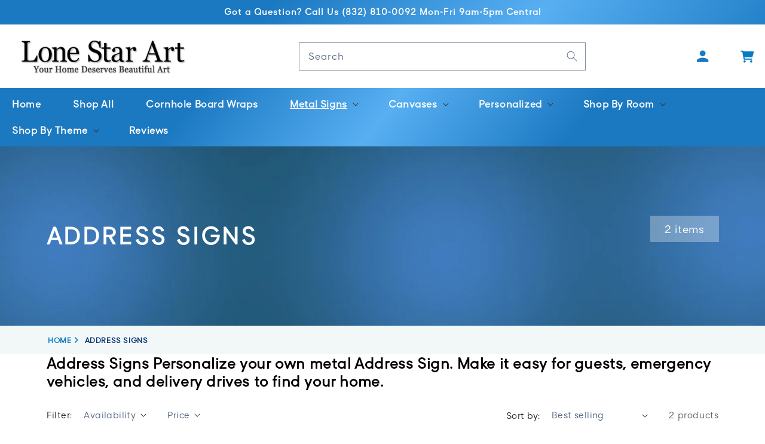

--- FILE ---
content_type: text/css
request_url: https://lonestarart.com/cdn/shop/t/36/assets/base.css?v=3785993989968118651676577313
body_size: 9517
content:
.header{padding-top:10px!important;padding-bottom:12px!important}.header__menu-item span{color:#fff;font-size:16px;font-weight:600;text-transform:capitalize}@media (min-width: 991px){img.header__heading-logo{width:288px!important;height:66px!important}}.list-menu li{margin-left:15px!important;margin-right:15px!important}.mega-manu{background:linear-gradient(128deg,#1b79c2 25%,#58aff2,#1b79c2 75%)!important}.header__submenu.list-menu{padding:15px 5px!important}.list-menu--disclosure{box-shadow:#00000029 0 1px 4px;border-radius:7px;width:250px!important}.ss-after ul.parent li,.mega-manu.gradient ul li ul li{display:block!important}.chev{fill:#fff}.list-menu--disclosure .chev{fill:#000!important}:root,.color-background-1{--color-foreground: var(--color-base-text);--color-background: var(--color-base-background-1);--gradient-background: var(--gradient-base-background-1)}.color-background-2{--color-background: var(--color-base-background-2);--gradient-background: var(--gradient-base-background-2)}.color-inverse{--color-foreground: var(--color-base-background-1);--color-background: var(--color-base-text);--gradient-background: rgb(var(--color-base-text))}.color-accent-1{--color-foreground: var(--color-base-solid-button-labels);--color-background: var(--color-base-accent-1);--gradient-background: var(--gradient-base-accent-1)}.color-accent-2{--color-foreground: var(--color-base-solid-button-labels);--color-background: var(--color-base-accent-2);--gradient-background: var(--gradient-base-accent-2)}.color-foreground-outline-button{--color-foreground: var(--color-base-outline-button-labels)}.color-foreground-accent-1{--color-foreground: var(--color-base-accent-1)}.color-foreground-accent-2{--color-foreground: var(--color-base-accent-2)}:root,.color-background-1{--color-link: var(--color-base-outline-button-labels);--alpha-link: .85}.color-background-2,.color-inverse,.color-accent-1,.color-accent-2{--color-link: var(--color-foreground);--alpha-link: .7}:root,.color-background-1{--color-button: var(--color-base-accent-1);--color-button-text: var(--color-base-solid-button-labels);--alpha-button-background: 1;--alpha-button-border: 1}@font-face{font-family:Gant Medium;src:url(GANTMODERN-MEDIUM.OTF) format("opentype")}@font-face{font-family:Gant Regular;src:url(GANTMODERN-REGULAR.OTF) format("opentype")}.color-background-2,.color-inverse,.color-accent-1,.color-accent-2{--color-button: var(--color-foreground);--color-button-text: var(--color-background)}.button--secondary{--color-button: var(--color-base-outline-button-labels);--color-button-text: var(--color-base-outline-button-labels);--alpha-button-background: 0}.color-background-2 .button--secondary,.color-inverse .button--secondary,.color-accent-1 .button--secondary,.color-accent-2 .button--secondary{--color-button: var(--color-foreground);--color-button-text: var(--color-foreground)}.button--tertiary{--color-button: var(--color-base-outline-button-labels);--color-button-text: var(--color-base-outline-button-labels);--alpha-button-background: 0;--alpha-button-border: .2}.color-background-2 .button--tertiary,.color-inverse .button--tertiary,.color-accent-1 .button--tertiary,.color-accent-2 .button--tertiary{--color-button: var(--color-foreground);--color-button-text: var(--color-foreground)}:root,.color-background-1{--color-badge-background: var(--color-background);--color-badge-border: var(--color-foreground);--alpha-badge-border: .1}.color-background-2,.color-inverse,.color-accent-1,.color-accent-2{--color-badge-background: var(--color-background);--color-badge-border: var(--color-background);--alpha-badge-border: 1}:root,.color-background-1,.color-background-2{--color-card-hover: var(--color-base-text)}.color-inverse{--color-card-hover: var(--color-base-background-1)}.color-accent-1,.color-accent-2{--color-card-hover: var(--color-base-solid-button-labels)}:root,.color-icon-text{--color-icon: rgb(var(--color-base-text))}.color-icon-accent-1{--color-icon: rgb(var(--color-base-accent-1))}.color-icon-accent-2{--color-icon: rgb(var(--color-base-accent-2))}.color-icon-outline-button{--color-icon: rgb(var(--color-base-outline-button-labels))}.no-js:not(html){display:none!important}html.no-js .no-js:not(html){display:block!important}.no-js-inline{display:none!important}html.no-js .no-js-inline{display:inline-block!important}html.no-js .no-js-hidden{display:none!important}.page-width{max-width:var(--page-width);margin:0 auto;padding:0 1.5rem}.page-width-desktop{padding:0;margin:0 auto}@media screen and (min-width: 750px){.page-width{padding:0 5rem}.page-width--narrow{padding:0 9rem}.page-width-desktop{padding:0}.page-width-tablet{padding:0 5rem}}@media screen and (min-width: 990px){.page-width--narrow{max-width:72.6rem;padding:0}.page-width-desktop{max-width:var(--page-width);padding:0 5rem}}.element-margin,.spaced-section{margin-top:5rem}.spaced-section:last-child{margin-bottom:5rem}@media screen and (min-width: 750px){.element-margin,.spaced-section{margin-top:calc(5rem + var(--page-width-margin))}.spaced-section:last-child{margin-bottom:calc(5rem + var(--page-width-margin))}}.spaced-section--full-width+.spaced-section--full-width{margin-top:0}.spaced-section--full-width:first-child{margin-top:0}.spaced-section--full-width:last-child{margin-bottom:0}body,.color-background-1,.color-background-2,.color-inverse,.color-accent-1,.color-accent-2{color:rgba(var(--color-foreground),.75);background-color:rgb(var(--color-background))}.background-secondary{background-color:rgba(var(--color-foreground),.04);padding:4rem 0 5rem}@media screen and (min-width: 750px){.background-secondary{padding:calc(6rem + var(--page-width-margin)) 0 calc(5rem + var(--page-width-margin))}}.grid-auto-flow{display:grid;grid-auto-flow:column}.page-margin,.shopify-challenge__container{margin:7rem auto}.rte-width{max-width:82rem;margin:0 auto 2rem}.list-unstyled{margin:0;padding:0;list-style:none}.visually-hidden{position:absolute!important;overflow:hidden;width:1px;height:1px;margin:-1px;padding:0;border:0;clip:rect(0 0 0 0);word-wrap:normal!important}.visually-hidden--inline{margin:0;height:1em}.overflow-hidden{overflow:hidden}.skip-to-content-link:focus{z-index:9999;position:inherit;overflow:auto;width:auto;height:auto;clip:auto}.full-width-link{position:absolute;top:0;right:0;bottom:0;left:0;z-index:2}::selection{background-color:rgba(var(--color-foreground),.2)}.text-body{font-size:1.5rem;letter-spacing:.06rem;line-height:calc(1 + .8 / var(--font-body-scale));font-family:var(--font-body-family);font-style:var(--font-body-style);font-weight:var(--font-body-weight)}h1,h2,h3,h4,h5,.h0,.h1,.h2,.h3,.h4,.h5{font-family:var(--font-heading-family);font-style:var(--font-heading-style);font-weight:var(--font-heading-weight);letter-spacing:calc(var(--font-heading-scale) * .06rem);color:rgb(var(--color-foreground));line-height:calc(1 + .3/max(1,var(--font-heading-scale)))}.h0{font-size:calc(var(--font-heading-scale) * 4rem)}@media only screen and (min-width: 750px){.h0{font-size:calc(var(--font-heading-scale) * 5.2rem)}}h1,.h1{font-size:calc(var(--font-heading-scale) * 3rem)}@media only screen and (min-width: 750px){h1,.h1{font-size:calc(var(--font-heading-scale) * 4rem)}}h2,.h2{font-size:calc(var(--font-heading-scale) * 2rem)}@media only screen and (min-width: 750px){h2,.h2{font-size:calc(var(--font-heading-scale) * 2.4rem)}}h3,.h3{font-size:calc(var(--font-heading-scale) * 1.7rem)}@media only screen and (min-width: 750px){h3,.h3{font-size:calc(var(--font-heading-scale) * 1.8rem)}}h4,.h4{font-family:var(--font-heading-family);font-style:var(--font-heading-style);font-size:calc(var(--font-heading-scale) * 1.5rem)}h5,.h5{font-size:calc(var(--font-heading-scale) * 1.2rem)}@media only screen and (min-width: 750px){h5,.h5{font-size:calc(var(--font-heading-scale) * 1.3rem)}}h6,.h6{color:rgba(var(--color-foreground),.75);margin-block-start:1.67em;margin-block-end:1.67em}blockquote{font-style:italic;color:rgba(var(--color-foreground),.75);border-left:.2rem solid rgba(var(--color-foreground),.2);padding-left:1rem}@media screen and (min-width: 750px){blockquote{padding-left:1.5rem}}.caption{font-size:1rem;letter-spacing:.07rem;line-height:calc(1 + .7 / var(--font-body-scale))}@media screen and (min-width: 750px){.caption{font-size:1.2rem}}.caption-with-letter-spacing{font-size:1rem;letter-spacing:.13rem;line-height:calc(1 + .2 / var(--font-body-scale));text-transform:uppercase}.caption-large,.customer .field input,.customer select,.field__input,.form__label,.select__select{font-size:1.3rem;line-height:calc(1 + .5 / var(--font-body-scale));letter-spacing:.04rem}.color-foreground{color:rgb(var(--color-foreground))}table:not([class]){table-layout:fixed;border-collapse:inherit!important;font-size:1.4rem;border-style:hidden;border:0px!important}table:not([class]) td,table:not([class]) th{padding:1em;border:0px!important}.hidden{display:none!important}@media screen and (max-width: 749px){.small-hide{display:none!important}}@media screen and (min-width: 750px) and (max-width: 989px){.medium-hide{display:none!important}}@media screen and (min-width: 990px){.large-up-hide{display:none!important}}.center{text-align:center}.right{text-align:right}.uppercase{text-transform:uppercase}.light{opacity:.7}a:empty,ul:empty,dl:empty,div:empty,section:empty,article:empty,p:empty,h1:empty,h2:empty,h3:empty,h4:empty,h5:empty,h6:empty{display:none}.link,.customer a{cursor:pointer;display:inline-block;border:none;box-shadow:none;text-decoration:underline;text-underline-offset:.3rem;color:rgb(var(--color-link));background-color:transparent;font-size:1.4rem}.link--text{color:rgb(var(--color-foreground))}.link--text:hover{color:rgba(var(--color-foreground),.75)}.link-with-icon{display:inline-flex;font-size:1.4rem;font-weight:600;letter-spacing:.1rem;text-decoration:none;margin-bottom:4.5rem;white-space:nowrap}.link-with-icon .icon{width:1.5rem;margin-left:1rem}.link[role=link]:not([href]){cursor:not-allowed}.circle-divider:after{content:"\2022";margin:0 1.3rem 0 1.5rem}.circle-divider:last-of-type:after{display:none}hr{border:none;height:.1rem;background-color:rgba(var(--color-foreground),.2);display:block;margin:5rem 0}@media screen and (min-width: 750px){hr{margin:7rem 0}}.full-unstyled-link{text-decoration:none;color:currentColor;display:block}.placeholder{background-color:rgba(var(--color-foreground),.04);color:rgba(var(--color-foreground),.55);fill:rgba(var(--color-foreground),.55)}details>*{box-sizing:border-box}.break{word-break:break-word}.visibility-hidden{visibility:hidden}@media (prefers-reduced-motion){.motion-reduce{transition:none!important}}:root{--duration-short: .1s;--duration-default: .2s;--duration-long: .5s}.underlined-link,.customer a{color:rgba(var(--color-link),var(--alpha-link));text-underline-offset:.3rem;text-decoration-thickness:.1rem;transition:text-decoration-thickness ease .1s}.underlined-link:hover,.customer a:hover{color:rgb(var(--color-link));text-decoration-thickness:.2rem}.icon-arrow{width:1.5rem}h3 .icon-arrow,.h3 .icon-arrow{width:calc(var(--font-heading-scale) * 1.5rem)}.animate-arrow .icon-arrow path{transform:translate(-.25rem);transition:transform var(--duration-short) ease}.animate-arrow:hover .icon-arrow path{transform:translate(-.05rem)}summary{cursor:pointer;list-style:none;position:relative}summary .icon-caret{position:absolute;height:.6rem;right:1.5rem;top:calc(50% - .2rem)}summary::-webkit-details-marker{display:none}.disclosure-has-popup{position:relative}.disclosure-has-popup[open]>summary:before{position:fixed;top:0;right:0;bottom:0;left:0;z-index:2;display:block;cursor:default;content:" ";background:transparent}.disclosure-has-popup>summary:before{display:none}.disclosure-has-popup[open]>summary+*{z-index:100}@media screen and (min-width: 750px){.disclosure-has-popup[open]>summary+*{z-index:4}.facets .disclosure-has-popup[open]>summary+*{z-index:2}}*:focus{outline:0;box-shadow:none}*:focus-visible{outline:.2rem solid rgba(var(--color-foreground),.5);outline-offset:.3rem;box-shadow:0 0 0 .3rem rgb(var(--color-background)),0 0 .5rem .4rem rgba(var(--color-foreground),.3)}.focused,.no-js *:focus{outline:.2rem solid rgba(var(--color-foreground),.5);outline-offset:.3rem;box-shadow:0 0 0 .3rem rgb(var(--color-background)),0 0 .5rem .4rem rgba(var(--color-foreground),.3)}.no-js *:focus:not(:focus-visible){outline:0;box-shadow:none}.focus-inset:focus-visible{outline:.2rem solid rgba(var(--color-foreground),.5);outline-offset:-.2rem;box-shadow:0 0 .2rem rgba(var(--color-foreground),.3)}.focused.focus-inset,.no-js .focus-inset:focus{outline:.2rem solid rgba(var(--color-foreground),.5);outline-offset:-.2rem;box-shadow:0 0 .2rem rgba(var(--color-foreground),.3)}.no-js .focus-inset:focus:not(:focus-visible){outline:0;box-shadow:none}.focus-none{box-shadow:none!important;outline:0!important}.focus-offset:focus-visible{outline:.2rem solid rgba(var(--color-foreground),.5);outline-offset:1rem;box-shadow:0 0 0 1rem rgb(var(--color-background)),0 0 .2rem 1.2rem rgba(var(--color-foreground),.3)}.focus-offset.focused,.no-js .focus-offset:focus{outline:.2rem solid rgba(var(--color-foreground),.5);outline-offset:1rem;box-shadow:0 0 0 1rem rgb(var(--color-background)),0 0 .2rem 1.2rem rgba(var(--color-foreground),.3)}.no-js .focus-offset:focus:not(:focus-visible){outline:0;box-shadow:none}.title,.title-wrapper-with-link{margin:3rem 0 2rem}.title-wrapper-with-link .title{margin:0}.title .link{font-size:inherit}.title-wrapper{margin-bottom:3rem}.title-wrapper-with-link{display:flex;justify-content:space-between;align-items:flex-end;gap:1rem;margin:4rem 0 3rem;flex-wrap:wrap}.title--primary{margin:4rem 0}.title-wrapper--self-padded-tablet-down,.title-wrapper--self-padded-mobile{padding-left:1.5rem;padding-right:1.5rem}@media screen and (min-width: 750px){.title-wrapper--self-padded-mobile{padding-left:0;padding-right:0}}@media screen and (min-width: 990px){.title,.title-wrapper-with-link{margin:5rem 0 3rem}.title--primary{margin:2rem 0}.title-wrapper-with-link{align-items:center}.title-wrapper-with-link .title{margin-bottom:0}.title-wrapper--self-padded-tablet-down{padding-left:0;padding-right:0}}.title-wrapper-with-link .link-with-icon{margin:0;flex-shrink:0;display:flex;align-items:center}.title-wrapper-with-link .link-with-icon svg{width:1.5rem}.title-wrapper-with-link a{color:rgb(var(--color-link));margin-top:0;flex-shrink:0}@media screen and (min-width: 990px){.title-wrapper-with-link.title-wrapper-with-link--no-heading{display:none}}.subtitle{font-size:1.8rem;line-height:calc(1 + .8 / var(--font-body-scale));letter-spacing:.05rem;color:rgba(var(--color-foreground),.7)}.grid{display:flex;flex-wrap:wrap;margin-bottom:2rem;margin-left:-.5rem;padding:0;list-style:none}@media screen and (min-width: 750px){.grid{margin-left:-1rem}}.grid__item{padding-left:.5rem;padding-bottom:.5rem;width:calc(25% - .375rem);max-width:50%;flex-grow:1;flex-shrink:0}@media screen and (min-width: 750px){.grid__item{padding-left:1rem;padding-bottom:1rem;width:calc(25% - .75rem);max-width:50%}}.grid--gapless .grid__item{padding-left:0;padding-bottom:0}@media screen and (max-width: 749px){.grid__item.slider__slide--full-width{width:100%;max-width:none}}@media screen and (min-width: 750px) and (max-width: 989px){.grid--one-third-max.grid--3-col-tablet .grid__item{max-width:33.33%}}@media screen and (min-width: 990px){.grid--quarter-max.grid--4-col-desktop .grid__item{max-width:25%}}.grid--1-col .grid__item{max-width:100%;width:100%}.grid--3-col .grid__item{width:calc(33.33% - .5rem * 2 / 3)}@media screen and (min-width: 750px){.grid--3-col .grid__item{width:calc(33.33% - 1rem * 2 / 3)}}.grid--2-col .grid__item{width:calc(50% - .25rem)}.footer__blocks-wrapper{justify-content:center}.footer-block .klaviyo-form strong{font-family:Gant Regular!important}.modal{display:none;position:fixed;z-index:1;left:0;top:0;width:100%;height:100%;overflow:auto;background-color:#000;background-color:#0006}.modal-content{background-color:#fefefe;margin:15% auto;padding:20px;border:1px solid #888;width:80%}.close{color:#aaa;float:right;font-size:28px;font-weight:700}.close:hover,.close:focus{color:#000;text-decoration:none;cursor:pointer}@media screen and (min-width: 750px){.grid--2-col .grid__item{width:calc(50% - .5rem)}.grid--4-col-tablet .grid__item{min-width:100px;max-width:16.666%}.grid--3-col-tablet .grid__item{width:calc(33.33% - 1rem * 2 / 3)}.grid--2-col-tablet .grid__item{width:calc(50% - .5rem)}}@media screen and (min-width: 990px){.grid--4-col-desktop .grid__item{width:calc(25% - .75rem)}.grid--3-col-desktop .grid__item{width:calc(33.33% - 1rem * 2 / 3)}.grid--2-col-desktop .grid__item{width:calc(50% - .5rem)}}.grid__item--vertical-align{align-self:center}.grid__item--full-width{flex:0 0 100%;max-width:100%}@media screen and (max-width: 749px){.grid--peek.slider--mobile{margin:0;width:100%}.grid--peek.slider--mobile .grid__item{box-sizing:content-box;margin:0}.grid--peek .grid__item{width:calc(50% - 1.875rem)}.grid--peek .grid__item:first-of-type{padding-left:1.5rem}.grid--peek .grid__item:last-of-type{padding-right:1.5rem}}@media screen and (min-width: 750px) and (max-width: 989px){.slider--tablet.grid--peek .grid__item{width:calc(25% - 3rem)}.slider--tablet.grid--peek.grid--3-col-tablet .grid__item{width:calc(33.33% - 4rem * 2 / 3)}.slider--tablet.grid--peek.grid--2-col-tablet .grid__item{width:calc(50% - 2rem)}.slider--tablet.grid--peek .grid__item:first-of-type{padding-left:1.5rem}.slider--tablet.grid--peek .grid__item:last-of-type{padding-right:1.5rem}}@media screen and (max-width: 989px){.slider--tablet.grid--peek{margin:0;width:100%}.slider--tablet.grid--peek .grid__item{box-sizing:content-box;margin:0}}.media{display:block;background-color:rgba(var(--color-foreground),.1);position:relative;overflow:hidden}.media--transparent{background-color:transparent}.media>*:not(.zoom):not(.deferred-media__poster-button),.media model-viewer{display:block;max-width:100%;position:absolute;top:0;left:0;height:100%;width:100%}.media>img{object-fit:cover;object-position:center center;transition:opacity .4s cubic-bezier(.25,.46,.45,.94)}.media--square{padding-bottom:100%}.media--portrait{padding-bottom:125%}.media--landscape{padding-bottom:66.6%}.media--cropped{padding-bottom:56%}.media--16-9{padding-bottom:56.25%}.media--circle{padding-bottom:100%;border-radius:50%}.media.media--hover-effect>img+img{opacity:0}@media screen and (min-width: 990px){.media--cropped{padding-bottom:63%}}deferred-media{display:block}.button,.shopify-challenge__button,.customer button{cursor:pointer;display:inline-flex;justify-content:center;align-items:center;box-sizing:border-box;font:inherit;padding:.9rem 3rem 1.1rem;text-decoration:none;border:.1rem solid transparent;border-radius:0;background-color:rgba(var(--color-button),var(--alpha-button-background));box-shadow:0 0 0 .1rem rgba(var(--color-button),var(--alpha-button-border));color:rgb(var(--color-button-text));min-width:12rem;min-height:4.5rem;transition:box-shadow var(--duration-short) ease;-webkit-appearance:none;appearance:none}.button:focus-visible{box-shadow:0 0 0 .1rem rgba(var(--color-button),var(--alpha-button-border)),0 0 0 .3rem rgb(var(--color-background)),0 0 .5rem .4rem rgba(var(--color-foreground),.3)}.button:focus{box-shadow:0 0 0 .1rem rgba(var(--color-button),var(--alpha-button-border)),0 0 0 .3rem rgb(var(--color-background)),0 0 .5rem .4rem rgba(var(--color-foreground),.3)}.button:focus:not(:focus-visible){box-shadow:0 0 0 .1rem rgba(var(--color-button),var(--alpha-button-border))}.button::selection,.shopify-challenge__button::selection,.customer button::selection{background-color:rgba(var(--color-button-text),.3)}.button,.button-label,.shopify-challenge__button,.customer button{font-size:1.5rem;letter-spacing:.1rem;line-height:calc(1 + .2 / var(--font-body-scale))}.button--tertiary{font-size:1.2rem;padding:1rem 1.5rem;min-width:9rem;min-height:3.5rem}.button--small{padding:1.2rem 2.6rem}.button:not([disabled]):hover,.shopify-challenge__button:hover,.customer button:hover{box-shadow:0 0 0 .2rem rgba(var(--color-button),var(--alpha-button-border))}.button:disabled,.button[aria-disabled=true],.button.disabled,.customer button:disabled,.customer button[aria-disabled=true],.customer button.disabled{cursor:not-allowed;opacity:.5}.button--full-width{display:flex;width:100%}.button.loading{color:transparent;position:relative}@media screen and (forced-colors: active){.button.loading{color:rgb(var(--color-foreground))}}.button.loading>.loading-overlay__spinner{top:50%;left:50%;transform:translate(-50%,-50%);position:absolute;height:100%;display:flex}.share-button{display:block;position:relative}.share-button details{width:fit-content}.share-button__button{font-size:1.4rem;display:flex;min-height:2.4rem;align-items:center;color:rgb(var(--color-link));margin-left:0;padding-left:0}details[open]>.share-button__fallback{animation:animateMenuOpen var(--duration-default) ease}.share-button__button:hover{text-decoration:underline;text-underline-offset:.3rem}.share-button__button,.share-button__fallback button{cursor:pointer;background-color:transparent;border:none}.share-button__button .icon-share{height:1.2rem;margin-right:1rem;width:1.3rem}.share-button__fallback{background:rgb(var(--color-background));display:flex;align-items:center;position:absolute;top:3rem;left:.1rem;z-index:3;width:100%;min-width:max-content;box-shadow:0 0 0 .1rem rgba(var(--color-foreground),.55)}.share-button__fallback button{width:4.4rem;height:4.4rem;padding:0;flex-shrink:0;display:flex;justify-content:center;align-items:center}.share-button__fallback button:hover{color:rgba(var(--color-foreground),.75)}.share-button__fallback button:hover svg{transform:scale(1.07)}.share-button__close:not(.hidden)+.share-button__copy{display:none}.share-button__close,.share-button__copy{background-color:transparent;color:rgb(var(--color-foreground))}.share-button__fallback .field__input{box-shadow:none;text-overflow:ellipsis;white-space:nowrap;overflow:hidden}.share-button__fallback .icon{width:1.5rem;height:1.5rem}.share-button__message:not(:empty){display:flex;align-items:center;width:100%;height:100%;margin-top:0;padding:.8rem 0 .8rem 1.5rem}.share-button__message:not(:empty):not(.hidden)~*{display:none}.field__input,.select__select,.customer .field input,.customer select{-webkit-appearance:none;appearance:none;background-color:transparent;border:.1rem solid transparent;border-radius:0;color:rgb(var(--color-foreground));font-size:1.6rem;width:100%;box-shadow:0 0 0 .1rem rgba(var(--color-foreground),.55);height:4.5rem;box-sizing:border-box;transition:box-shadow var(--duration-short) ease}.select__select{font-family:var(--font-body-family);font-style:var(--font-body-style);font-weight:var(--font-body-weight);font-size:1.2rem;color:rgba(var(--color-foreground),.75)}.field__input:hover,.select__select:hover,.customer .field input:hover,.customer select:hover,.localization-form__select:hover{box-shadow:0 0 0 .2rem rgba(var(--color-foreground),.55)}.field__input:focus,.select__select:focus,.customer .field input:focus,.customer select:focus,.localization-form__select:focus{box-shadow:0 0 0 .2rem rgba(var(--color-foreground),.75);outline:transparent}.text-area,.select{display:inline-block;position:relative;width:100%}.select .icon-caret,.customer select+svg{height:.6rem;pointer-events:none;position:absolute;top:calc(50% - .2rem);right:1.5rem}.select__select,.customer select{cursor:pointer;line-height:calc(1 + .6 / var(--font-body-scale));padding:0 4rem 0 1.5rem}.field{position:relative;width:100%;display:flex}.customer .field{display:block}.field--with-error{flex-wrap:wrap}.field__input,.customer .field input{flex-grow:1;text-align:left;padding:1.5rem}.field__label,.customer .field label{font-size:1.6rem;left:1.5rem;top:1rem;margin-bottom:0;pointer-events:none;position:absolute;transition:top var(--duration-short) ease,font-size var(--duration-short) ease;color:rgba(var(--color-foreground),.75);letter-spacing:.1rem;line-height:1.5}.field__input:focus~.field__label,.field__input:not(:placeholder-shown)~.field__label,.field__input:-webkit-autofill~.field__label,.customer .field input:focus~label,.customer .field input:not(:placeholder-shown)~label,.customer .field input:-webkit-autofill~label{font-size:1rem;top:.3em;letter-spacing:.04rem}.field__input:focus,.field__input:not(:placeholder-shown),.field__input:-webkit-autofill,.customer .field input:focus,.customer .field input:not(:placeholder-shown),.customer .field input:-webkit-autofill{padding:2.2rem 1.5rem .8rem}.field__input::-webkit-search-cancel-button,.customer .field input::-webkit-search-cancel-button{display:none}.field__input::placeholder,.customer .field input::placeholder{opacity:0}.field__button{align-items:center;background-color:transparent;border:0;color:currentColor;cursor:pointer;display:flex;height:4.4rem;justify-content:center;overflow:hidden;padding:0;position:absolute;right:0;top:0;width:4.4rem}.field__button>svg{height:2.5rem;width:2.5rem}.field__input:-webkit-autofill~.field__button,.field__input:-webkit-autofill~.field__label,.customer .field input:-webkit-autofill~label{color:#000}.text-area{font-family:var(--font-body-family);font-style:var(--font-body-style);font-weight:var(--font-body-weight);padding:1.2rem;min-height:10rem;resize:none}.text-area--resize-vertical{resize:vertical}input[type=checkbox]{display:inline-block;width:auto;margin-right:.5rem}.form__label{display:block;margin-bottom:.6rem}.form__message{align-items:center;display:flex;font-size:1.4rem;line-height:1;margin-top:1rem}.form__message--large{font-size:1.6rem}.customer .field .form__message{font-size:1.4rem;text-align:left}.form__message .icon,.customer .form__message svg{flex-shrink:0;height:1.3rem;margin-right:.5rem;width:1.3rem}.form__message--large .icon,.customer .form__message svg{height:1.5rem;width:1.5rem;margin-right:1rem}.customer .field .form__message svg{align-self:start}.form-status{margin:0;font-size:1.6rem}.form-status-list{padding:0;margin:2rem 0 4rem}.form-status-list li{list-style-position:inside}.form-status-list .link:first-letter{text-transform:capitalize}.quantity{border:.1rem solid rgba(var(--color-base-text),.08);position:relative;height:4.5rem;width:calc(14rem / var(--font-body-scale));display:flex}.quantity__input{color:currentColor;font-size:1.4rem;font-weight:500;opacity:.85;text-align:center;background-color:transparent;border:0;padding:0 .5rem;width:100%;flex-grow:1;-webkit-appearance:none;appearance:none}.quantity__button{width:calc(4.5rem / var(--font-body-scale));flex-shrink:0;font-size:1.8rem;border:0;background-color:transparent;cursor:pointer;display:flex;align-items:center;justify-content:center;color:rgb(var(--color-foreground));padding:0}.quantity__button svg{width:1rem;pointer-events:none}.quantity__input:-webkit-autofill,.quantity__input:-webkit-autofill:hover,.quantity__input:-webkit-autofill:active{box-shadow:0 0 0 10rem rgb(var(--color-background)) inset!important;-webkit-box-shadow:0 0 0 10rem rgb(var(--color-background)) inset!important}.quantity__input::-webkit-outer-spin-button,.quantity__input::-webkit-inner-spin-button{-webkit-appearance:none;margin:0}.quantity__input[type=number]{-moz-appearance:textfield}.modal__toggle{list-style-type:none}.no-js details[open] .modal__toggle{position:absolute;z-index:5}.modal__toggle-close{display:none}.no-js details[open] svg.modal__toggle-close{display:flex;z-index:1;height:1.7rem;width:1.7rem}.modal__toggle-open{display:flex}.no-js details[open] .modal__toggle-open{display:none}.no-js .modal__close-button.link{display:none}.modal__close-button.link{display:flex;justify-content:center;align-items:center;padding:0rem;height:4.4rem;width:4.4rem;background-color:transparent}.modal__close-button .icon{width:1.7rem;height:1.7rem}.modal__content{position:absolute;top:0;left:0;right:0;bottom:0;background:rgb(var(--color-background));z-index:4;display:flex;justify-content:center;align-items:center}.media-modal{cursor:zoom-out}.media-modal .deferred-media{cursor:initial}.cart-count-bubble:empty{display:none}.cart-count-bubble{position:absolute;background-color:rgb(var(--color-button));color:rgb(var(--color-button-text));height:2.1rem;width:2rem;border-radius:100%;display:flex;justify-content:center;align-items:center;font-size:.9rem;bottom:.8rem;left:2.2rem;line-height:calc(1 + .1 / var(--font-body-scale))}#shopify-section-announcement-bar{z-index:4}.announcement_wrapper{display:flex;width:100%;justify-content:space-evenly}.announcement-bar{padding:11px!important;margin-bottom:3px}.announcement-bar:after{top:50%;content:"";background:#fff;display:block;position:absolute;font-size:16px;width:1px;height:16px;transform:translateY(-50%)}@media (max-width:750px){.announcement-bar:after{display:none!important}}.announcement-bar:first-child:after{display:none!important}.announcement-bar:after{top:50%;content:"";background:#fff;display:block;position:absolute;font-size:16px;width:1.5px;height:16px;opacity:.75;transform:translateY(-50%)}.announcement-bar{border-bottom:.1rem solid rgba(var(--color-foreground),.08);color:rgb(var(--color-foreground));width:100%;transition:all .4s ease-in-out;position:relative}@media screen and (max-width: 765px){.announcement-bar{opacity:0;display:none}.announcement-bar:first-child{opacity:1;display:block}}@media screen and (min-width: 765px){.announcement-bar{opacity:1!important;display:block!important}}.announcement-bar__link{display:block;width:100%;padding:1rem 2rem;text-decoration:none}.announcement-bar__link:hover{color:rgb(var(--color-foreground));background-color:rgba(var(--color-card-hover),.06)}.announcement-bar__link .icon-arrow{display:inline-block;pointer-events:none;margin-left:.8rem;vertical-align:middle;margin-bottom:.2rem}.announcement-bar__link .announcement-bar__message{padding:0}.announcement-bar__message{text-align:center;padding:1rem 2rem;margin:0;letter-spacing:.1rem}#shopify-section-header{z-index:3}.shopify-section-header-sticky{position:sticky;top:0}.shopify-section-header-hidden{transform:translateY(-100%)}#shopify-section-header.animate{transition:transform .15s ease-out}.header-wrapper{display:block;position:relative;background-color:rgb(var(--color-background))}.header-wrapper--border-bottom{border-bottom:.1rem solid rgba(var(--color-foreground),.08)}.header{display:grid;grid-template-areas:"left-icon heading icons";grid-template-columns:1fr 2fr 1fr;align-items:center;padding-top:1rem;padding-bottom:1rem}@media screen and (min-width: 990px){.header{padding-top:2rem;padding-bottom:2rem}.header--has-menu:not(.header--middle-left){padding-bottom:0}.header--top-left,.header--middle-left:not(.header--has-menu){grid-template-areas:"heading icons" "navigation navigation";grid-template-columns:1fr auto}.header--middle-left{grid-template-areas:"heading navigation icons";grid-template-columns:auto auto 1fr;column-gap:2rem}.header--top-center{grid-template-areas:"left-icon heading icons" "navigation navigation navigation"}.header:not(.header--middle-left) .header__inline-menu{margin-top:1.05rem}}.header *[tabindex="-1"]:focus{outline:none}.header__heading{margin:0;line-height:0}.header>.header__heading-link{line-height:0}.header__heading,.header__heading-link{grid-area:heading;justify-self:center}.header__heading-link{display:inline-block;padding:.75rem;text-decoration:none;word-break:break-word}.header__heading-link:hover .h2{color:rgb(var(--color-foreground))}.header__heading-link .h2{line-height:1;color:rgba(var(--color-foreground),.75)}.header__heading-logo{height:auto;width:100%}@media screen and (max-width: 989px){.header__heading,.header__heading-link{text-align:center}}@media screen and (min-width: 990px){.header__heading-link{margin-left:-.75rem}.header__heading,.header__heading-link{justify-self:start}.header--top-center .header__heading-link,.header--top-center .header__heading{justify-self:center;text-align:center}}.header__icons{display:flex;grid-area:icons;justify-self:end}.header__icon:not(.header__icon--summary),.header__icon span{display:flex;align-items:center;justify-content:center}.header__icon{color:rgb(var(--color-foreground))}.header__icon span{height:100%}.header__icon:after{content:none}.header__icon:hover .icon,.modal__close-button:hover .icon{transform:scale(1.07)}.header__icon .icon{height:2rem;width:2rem;fill:none;vertical-align:middle}.header__icon,.header__icon--cart .icon{height:4.4rem;width:4.4rem}.header__icon--cart{position:relative;margin-right:-1.2rem}@media screen and (max-width: 989px){menu-drawer~.header__icons .header__icon--account{display:none}}menu-drawer+.header__search{display:none}.header>.header__search{grid-area:left-icon;justify-self:start}.header:not(.header--has-menu) *>.header__search{display:none}.header__search{display:inline-flex;line-height:0}.header--top-center>.header__search{display:none}.header--top-center *>.header__search{display:inline-flex}@media screen and (min-width: 990px){.header:not(.header--top-center) *>.header__search,.header--top-center>.header__search{display:inline-flex}.header:not(.header--top-center)>.header__search,.header--top-center *>.header__search{display:none}}.no-js .predictive-search{display:none}details[open]>.search-modal{opacity:1;animation:animateMenuOpen var(--duration-default) ease}details[open] .modal-overlay{display:block}details[open] .modal-overlay:after{position:absolute;content:"";background-color:rgb(var(--color-foreground),.5);top:100%;left:0;right:0;height:100vh}.no-js details[open]>.header__icon--search{top:1rem;right:.5rem}.search-modal{opacity:0;border-bottom:.1rem solid rgba(var(--color-foreground),.08);height:100%}.search-modal__content{display:flex;align-items:center;justify-content:center;width:100%;height:100%;padding:0 5rem 0 1rem;line-height:calc(1 + .8 / var(--font-body-scale))}.search-modal__form{width:100%}.search-modal__close-button{position:absolute;right:.3rem}@media screen and (min-width: 750px){.search-modal__close-button{right:1rem}.search-modal__content{padding:0 6rem}}@media screen and (min-width: 990px){.search-modal__form{max-width:47.8rem}.search-modal__close-button{position:initial;margin-left:.5rem}}.header__icon--menu .icon{display:block;position:absolute;opacity:1;transform:scale(1);transition:transform .15s ease,opacity .15s ease}details:not([open])>.header__icon--menu .icon-close,details[open]>.header__icon--menu .icon-hamburger{visibility:hidden;opacity:0;transform:scale(.8)}.js details[open]:not(.menu-opening)>.header__icon--menu .icon-close{visibility:hidden}.js details[open]:not(.menu-opening)>.header__icon--menu .icon-hamburger{visibility:visible;opacity:1;transform:scale(1.07)}.header__inline-menu details[open]>.header__submenu{opacity:1;transform:translateY(0);animation:animateMenuOpen var(--duration-default) ease;z-index:1}.header__inline-menu{margin-left:-1.2rem;grid-area:navigation;display:none}.header--top-center .header__inline-menu,.header--top-center .header__heading-link{margin-left:0}@media screen and (min-width: 990px){.header__inline-menu{display:block}.header--top-center .header__inline-menu{justify-self:center}.header--top-center .header__inline-menu>.list-menu--inline{justify-content:center}.header--middle-left .header__inline-menu{margin-left:0}}.header__menu{padding:0 1rem}.header__menu-item{padding:1.2rem;text-decoration:none;color:rgba(var(--color-foreground),.75)}.header__menu-item:hover{color:rgb(var(--color-foreground))}.header__menu-item span{transition:text-decoration var(--duration-short) ease}.header__menu-item:hover span{text-decoration:underline;text-underline-offset:.3rem}.header__active-menu-item{transition:text-decoration-thickness var(--duration-short) ease;color:rgb(var(--color-foreground));text-decoration:underline;text-underline-offset:.3rem}.header__menu-item:hover .header__active-menu-item{text-decoration-thickness:.2rem}.header__submenu{transition:opacity var(--duration-default) ease,transform var(--duration-default) ease}.header__submenu.list-menu{padding:2rem 0}.header__submenu .header__submenu{background-color:rgba(var(--color-foreground),.03);padding:.5rem 0;margin:.5rem 0}.header__submenu .header__menu-item:after{right:2rem}.header__submenu .header__menu-item{padding:.95rem 0rem;color:#000;font-weight:600;font-size:15px}.header__submenu .header__submenu .header__menu-item{padding-left:3rem}.header__menu-item .icon-caret{right:.8rem}.header__submenu .icon-caret{right:2rem}details-disclosure>details{position:relative}@keyframes animateMenuOpen{0%{opacity:0;transform:translateY(-1.5rem)}to{opacity:1;transform:translateY(0)}}.overflow-hidden-mobile,.overflow-hidden-tablet{overflow:hidden}@media screen and (min-width: 750px){.overflow-hidden-mobile{overflow:auto}}@media screen and (min-width: 990px){.overflow-hidden-tablet{overflow:auto}}.badge{border:1px solid transparent;border-radius:4rem;display:inline-block;font-size:1.2rem;letter-spacing:.1rem;line-height:1;padding:.6rem 1.3rem;text-align:center;background-color:rgb(var(--color-badge-background));border-color:rgba(var(--color-badge-border),var(--alpha-badge-border));color:rgb(var(--color-foreground));word-break:break-word}.gradient{background:var(--color-background);background:var(--gradient-background);background-attachment:fixed}@media screen and (forced-colors: active){.icon{color:CanvasText;fill:CanvasText!important}.icon-close-small path{stroke:CanvasText}}a.button.button--secondary{font-size:16px;line-height:23px;padding:16px 40px;color:#fff;background-color:#1b79c2;border:2px solid #1B79C2;text-transform:uppercase}a.button.button--secondary:hover{color:#fff;background-color:#58aff2;border-color:#fff}a,p,.h1,.h2,.h3,.h4,span,h1,h2,h3,h4,summary,button,label,select,dt{font-family:Gant Regular!important}@media only screen and (max-width:600px){.padding-custom{padding:0}}form#product-form-installment{text-align:center}ul.parent li.parent-list a.ss-after{text-transform:uppercase;font-size:12px;letter-spacing:2px}.value-features-section .value-features li.value-feature .value-feature--desc{margin-top:20px!important}.value-features-section .value-features li.value-feature .value-feature--heading{position:relative;line-height:1.3}.slick-next{right:5px!important}.slick-prev{left:5px!important;z-index:1!important}#rebuy-widget-3251 .super-title{color:#535353}.rebuy-widget .super-title{color:#222}.rebuy-widget .super-title,.rebuy-recommended-products .super-title{margin:0 0 20px;padding:0;text-align:center;text-transform:uppercase}#rebuy-widget-3251 .primary-title{color:#232323}.rebuy-widget .super-title+.primary-title,.rebuy-recommended-products .super-title+.primary-title{margin-top:5px}.rebuy-widget .primary-title{color:#222}.rebuy-widget .primary-title,.rebuy-recommended-products .primary-title{margin:0 0 20px;padding:0;text-align:center}h4.super-title{font-weight:600;font-size:18px;font-family:Gant Medium;line-height:1.1}h3.primary-title{font-weight:600;font-size:24px;font-family:Gant Medium;line-height:1.1}@media only screen and (max-width:650px){span.collection-name{width:100%;text-align:center!important}.breadcrumb-bg .content-box .collection-total{width:150px}.breadcrumb-bg .content-box{display:flex;flex-direction:column;align-content:center;align-items:center}}.value-features-section{text-align:center!important;margin-top:0!important}.value-features-section .value-features{padding:0!important;display:-webkit-box!important;display:-ms-flexbox!important;display:flex!important;-webkit-box-orient:horizontal!important;-webkit-box-direction:normal!important;-ms-flex-flow:row nowrap!important;flex-flow:row nowrap!important;-webkit-box-pack:justify!important;-ms-flex-pack:justify!important;justify-content:space-between!important;-webkit-box-align:stretch!important;-ms-flex-align:stretch!important;align-items:stretch!important;list-style:none!important}.value-features-section .value-features li.value-feature{-ms-flex-preferred-size:33%!important;flex-basis:33%!important}.value-features-section .value-features li.value-feature .value-feature--img{max-width:50%!important;width:50%!important;margin:0 auto!important;!important overflow: hidden !important}.value-features-section .value-features li.value-feature .value-feature--heading{text-transform:uppercase!important;margin-top:10px!important;font-size:13px!important;max-width:100%!important;font-weight:300!important;color:#cfa66a!important;font-family:Gant Regular!important}.value-features-section .value-features li.value-feature .value-feature--heading_2:after{content:""!important;width:150px!important;border-top:3px solid #1B79C2!important;margin:0 auto!important;position:absolute!important;bottom:0!important;left:50%!important;-webkit-transform:translateX(-50%)!important;transform:translate(-50%)!important}.share-button{display:none!important}ul.value-features.slick-initialized.slick-slider{justify-content:center!important}.urgency-callout{text-align:center}@media (min-width:768px){.list-view .card-wrapper{display:flex;flex-direction:row;width:100%}.list-view .card.card--product.card--outline{width:30%}.list-view h3.card-information__text.h5{text-align:left}.list-view .price{display:flex;justify-content:flex-start}}.list-view .card-wrapper{margin-bottom:30px;padding-bottom:30px;border-bottom:1px solid #e8e8e8}#shopify-section-template--15236697424061__main .page-width{width:100%!important;padding:10px!important;max-width:1190px!important}.kuFiltersLeft .ku-search-block-full{width:75%!important;margin-top:0!important}.kuResultList{float:right;width:100%!important;margin-top:3px}.searchfield{border:1px solid #e8e8e8;padding:0 10px!important;width:75%!important;max-width:75%!important}#shopify-section-template--15236697424061__main h1{font-family:Gant Medium!important;font-size:20px!important;color:#000;margin:0;padding:0;border:0;line-height:40px;font-weight:bolder!important}@media only screen and (min-width: 1025px){.kuGridView ul li{display:inline-block;width:100%!important}}@media only screen and (min-width: 1025px){ul#kuLandingProductsListUl{display:grid;grid-template-columns:auto auto auto;grid-gap:10px}.kuGridView ul li{display:inline-block;width:100%!important}}@media only screen and (min-width: 769px) and (max-width: 1024px){ul#kuLandingProductsListUl{display:grid;grid-template-columns:auto auto;grid-gap:10px}.kuGridView ul li{display:inline-block;width:100%!important}}#kuFilters{display:none!important}section#shopify-section-template--15236697424061__main{margin-top:0}section#breadcrumbs .container{width:100%!important;padding-left:10px!important;padding-right:10px!important}@media only screen and (min-width: 641px){.kuTotResults{float:none!important}}.kuContainer.kuFiltersLeft .kuFilterHead.kufilter-label{margin-top:0!important}.sandeep-icon i,.sandeep-icon p{color:#000}.ss-after ul.parent li,.mega-manu.gradient ul li ul li{display:flex}.sandeep-icon.mr{margin-right:12px}.child-list:hover .sandeep-icon i{color:#0da19a!important}.child-list a{line-height:22px}.ss-collection-titel{margin:0 0 10px!important;font-size:24px!important;font-weight:700!important;font-family:Gant Medium!important;color:#000!important;line-height:30px!important}.breadcrumb-bg .content-box{width:100%!important}.ss-collection-titel img{max-width:100%;height:auto;margin:0 auto}span.image-ss-collection img{padding:15px 0;background:#fff;color:#000;font-size:13px}.new{background-color:#127ab8!important}.hot{background-color:#e51f14!important}.mm-label{color:#fff!important;border-radius:2px;padding:0 8px;font-size:12px;display:inline-block;font-weight:600}ul.child li{padding:15px 20px!important}.fa-flag-usa:before{content:"\f74d"}li.child-list svg{width:26px;margin-right:7px}.mm-description{width:100%}.list-menu__item{flex-wrap:wrap}i.mm-icon{margin-right:7px}.product__info-wrapper.grid__item{z-index:0}.product-form__input.product-form__quantity label{text-transform:capitalize!important}span.price-item.price-item--sale.price-item--last,span.price-item.price-item--regular{font-weight:700}.cart-items td{padding-top:1.5rem!important}header-drawer{display:flex}a#cart-icon-bubble svg g{fill:#1b79c2!important}a#cart-icon-bubble svg{height:20px!important}.cart-count-bubble{bottom:inherit;left:-5px;top:11px;background-color:transparent;color:#1b79c2!important;border-radius:0;border:1px solid #1B79C2!important}.zmdi-account:before{content:"\f207";font-size:29px;margin-left:-30px;color:#1b79c2!important}summary.header__icon svg{stroke:#000}.header__icons{align-items:center}@media screen and (max-width:989px){.mm-label{margin-left:7px;margin-top:2px}}@media screen and (min-width:990px){i.zmdi.zmdi-account{display:none}}.header-wrapper.color-background-1.gradient.header-wrapper--border-bottom{position:fixed;top:0;width:100%;z-index:9}body{margin-top:0}@media (max-width:1391px){body{margin-top:0}}@media (max-width:989px){body{margin-top:0}}@media (max-width:750px){body{margin-top:0}}@media (max-width:376px){body{margin-top:0}}a#cart-icon-bubble svg{height:30px!important;width:30px}div#yo-col-view button{background:#000;border:0;color:#fff}.product-summery td{border:0!important}.fa-shopping-cart:before{content:"\f07a";color:#1b79c2!important;font-size:19.8px;padding-left:1rem}summary.menu-drawer__menu-item.list-menu__item.link.link--text.focus-inset{font-size:15px}a.menu-drawer__menu-item.link.link--text.list-menu__item.focus-inset,button.menu-drawer__close-button.link.link--text.focus-inset{font-size:15px}fieldset.js.product-form__input label{min-width:35px!important;height:35px!important;font-size:11px!important;color:#777!important;font-family:Gant Medium!important;padding:10px!important}fieldset.js.product-form__input.ctm_color_swatch label{font-size:0!important}div#shopify-section-template--15236697325757__1638432463aaeda851 .value-features-section .value-features li.value-feature .value-feature--heading{text-transform:uppercase!important;margin-top:10px!important;font-size:19px!important;max-width:100%!important;font-weight:300!important;color:#000!important;font-family:Gant Medium!important}div#shopify-section-template--15236697325757__1638432463aaeda851 .value-features-section .value-features li.value-feature .value-feature--heading:after{content:"";position:absolute;bottom:-10px;left:50%;-webkit-transform:translateX(-50%);transform:translate(-50%);width:30px;height:1px;border:1px solid #1B79C2}a.quick-view.btn{cursor:pointer;display:flex;justify-content:center;align-items:center;box-sizing:border-box;font:inherit;text-decoration:none;border:.1rem solid transparent;border-radius:0;background-color:rgba(var(--color-button),var(--alpha-button-background));box-shadow:0 0 0 .1 rem rgba(var(--color-button),var(--alpha-button-border));color:rgb(var(--color-button-text));min-height:4.5rem;transition:box-shadow var(--duration-short) ease;-webkit-appearance:none;appearance:none;width:55px!important;z-index:2;opacity:0;position:relative;-webkit-transform:translate(-25%,0);-moz-transform:translate(-25%,0);transform:translate(-25%)}.card-wrapper:hover .quick-view{opacity:1;z-index:1;-webkit-transform:translate(0,0);-moz-transform:translate(0,0);transform:translate(0);-webkit-transition:all .3s ease-in-out 0s;-moz-transition:all .3s ease-in-out 0s;transition:all .3s ease-in-out 0s}.list-view .quick-view{opacity:1}.list-view .standalone-bottomline{display:flex;justify-content:flex-start}.grid__item .mx-5{margin-left:0!important;margin-right:0!important}.d-flex.align-items-center.anshu-custom.mx-5{margin-left:-14px!important}.list-view .quick-view{opacity:1!important;-webkit-transform:translate(0,0)!important;-moz-transform:translate(0,0)!important;transform:translate(0)!important}.list-view .price.mx-5{margin-left:0!important}.collection.page-width{margin-top:15px}@media screen and (max-width:500px){li.grid__item{width:100%!important;max-width:100%}a.quick-view.btn{opacity:1}.quick-view-button.quickview.align-items-center{width:46%}a.quick-view.btn{opacity:1;width:100%!important;margin-left:0!important;-webkit-transform:translate(0,0);-moz-transform:translate(0,0);transform:translate(0)}.d-flex.align-items-center.anshu-custom.mx-5{margin-left:0!important}}span.fa.fa-shopping-cart.desktop-custom:before{content:"\f07a";font-size:12px;color:#fff!important;font-family:FontAwesome}@media only screen and (max-width:500px){.desktop-custom{display:block!important}span.select_options.btn-extra{display:none}span.plus-product{display:none!important}a.button.ajax_addtocart{width:46%}}@media only screen and (min-width:501px){.desktop-custom{display:none!important}span.select_options.btn-extra{display:block}span.plus-product{display:flex!important}}.list-view .d-flex.align-items-center.anshu-custom.mx-5{display:flex;justify-content:flex-start}@media (max-width:500px){.list-view .d-flex.align-items-center.anshu-custom.mx-5{display:flex;justify-content:center!important}.list-view .card-information__wrapper{width:100%;margin:0!important;display:flex;align-items:center;justify-content:center;flex-direction:column}}@media (min-width:500px){div#ProductInfo-template--15236697489597__main .d-flex.align-items-center.anshu-custom.mx-5{display:none!important}}div#ProductInfo-template--15236697489597__main .price{margin-bottom:0!important}.grid__item h3.card-information__text.h5,.list-view h3.card-information__text.h5{font-size:15px!important}.facets__summary span{transition:text-decoration var(--duration-short) ease;font-size:15px!important}h2.facets__heading.caption-large.text-body,h2.facet-filters__label.caption-large.text-body,select#SortBy,span#ProductCountDesktop{font-size:15px!important}table.cart-items th,span.price.price--end{font-weight:900!important}h3.totals__subtotal{font-weight:700!important}div#main-cart-footer p.totals__subtotal-value{font-weight:900!important}a.cart-item__name.h4.break{font-weight:700!important}div#ps__subscribe-form input.btn{display:inline-flex;justify-content:center;align-items:center;box-sizing:border-box;font:inherit;text-decoration:none;border:.1rem solid transparent;border-radius:0;background-color:rgba(var(--color-button),var(--alpha-button-background));box-shadow:0 0 0 .1 rem rgba(var(--color-button),var(--alpha-button-border));color:rgb(var(--color-button-text));transition:box-shadow var(--duration-short) ease}div#ps__subscribe-form input.btn:hover{color:#1b79c2!important;background:#fff!important;border:1px solid #1B79C2!important}div#ps__subscribe-form{font-family:Gant Regular!important}div#klevu-pt-hover-box strong{font-family:Gant Medium!important}div#klevuNarrowByLabel,div#kuTotResults,.kuSalePrice{font-family:Gant Regular!important}input#Search-In-Modal-1,input#ku-search-field{font-family:Gant Medium!important}i.zmdi.zmdi-account{padding-top:5px}a.header__icon.header__icon--account.link.focus-inset.small-hide,a#cart-icon-bubble{text-decoration:none}@media (min-width:991px){.ss-icon{display:block!important}.ss-icon{padding-top:0!important}}@media (max-width:990px){.ss-icon{display:none!important}.fa-shopping-cart:before{content:"\f07a";color:#1b79c2!important;font-size:19.8px}}.slick-custom{margin-top:15px;margin-bottom:15px}.product__media-wrapper button.slick-next.slick-arrow{width:30px!important;height:30px!important;color:#fff!important;background-color:#e82c2a!important}.product__media-wrapper .slick-next:before{color:#fff!important;content:"\f105"!important;font-family:FontAwesome!important;font-size:18px!important}.product__media-wrapper button.slick-prev.slick-arrow{width:30px!important;height:30px!important;color:#fff!important;background-color:#e82c2a!important}.product__media-wrapper .slick-prev:before{color:#fff!important;content:"\f104"!important;font-family:FontAwesome!important;font-size:18px!important}.product__media-wrapper .slick-prev{left:-25px!important}.product__media-wrapper .slick-next{right:-25px!important}.cart__footer h3.totals__subtotal{text-transform:uppercase}div#insta-feed{display:none}i.fas.fa-shopping-cart{padding-left:1rem}#social_block .block_content ul li:hover.youtube .fa{border:2px solid #ce3527;color:#ce3527}#social_block .block_content ul li:hover.pinterest .fa{border:2px solid #c72527;color:#c72527}#social_block .block_content ul li:hover.instagram .fa{border:2px solid #3f729b;color:#3f729b}#social_block .block_content ul li:hover.twitter .fa{border:2px solid #00acee;color:#00acee}#social_block .block_content ul li:hover.facebook .fa{border:2px solid #3a5898;color:#3a5898}span.price-item.price-item--regular{letter-spacing:.4px}@media only screen and (max-width:767px){.__pf .pf-73_{font-size:18px!important}}@media only screen and (max-width:767px){.as-seen-on-heading{font-size:1.3em}div#yo-col-view{padding-top:3rem}.list-view .d-flex.align-items-center.anshu-custom.mx-5{display:flex;justify-content:center}.yotpo.bottomLine.yotpo-medium{display:flex!important;justify-content:center!important}.list-view .price.mx-5,.list-view .d-flex.align-items-center.anshu-custom.mx-5{margin:0!important}.yotpo.bottomLine.yotpo-small{text-align:center;display:flex;justify-content:center}}.page-title{font-size:26px;text-align:center}@media only screen and (max-width:900px){.page-title{font-size:20px}}.sticky-atc-product,.sticky-atc-product--active{display:none!important}@media (max-width:426px){a.button.ajax_addtocart{padding:0}}@media (max-width:900px){.sticky-atc-product--active{display:block!important}.sticky-atc-product{position:fixed;bottom:0;width:100%;background-color:#fff;opacity:1;transition:.45s all ease-in-out}.sticky-atc-button{width:calc(100% - 20px);margin:10px;border:none;outline:none;padding:10px 0}}span.fa.fa-shopping-cart.desktop-custom:after{content:"Add to Cart";position:relative;left:7px}.businessAddress{text-align:center;margin-bottom:30px;font-size:11px}.chev{fill:#332525!important}.View-FAQs,.tab{display:none}.card__badge,s.price-item.price-item--regular{display:none!important}div#tee-gallery{height:auto!important;top:-30px}
/*# sourceMappingURL=/cdn/shop/t/36/assets/base.css.map?v=3785993989968118651676577313 */


--- FILE ---
content_type: text/css
request_url: https://lonestarart.com/cdn/shop/t/36/assets/yo-custom-style.css?v=32258439515362646491676577313
body_size: 3568
content:
/** Shopify CDN: Minification failed

Line 1078:5 Expected "}" to go with "{"

**/
.collection-hero.collection-hero--with-image {
    background-size: cover;
    background-repeat: no-repeat;
}

/* atc button content */

 .value-features-section {
   
    text-align: center;
    margin-top: 0;
}
  .value-features-section h2 {
    text-align: center;
    color: #000;
    position: relative;
    margin-bottom: 30px;
    margin-top: 10px;
    text-transform: uppercase;
    font-size: 23px;
}
  .value-features-section .value-features {
    padding: 0px;
    display: -webkit-box;
    display: -ms-flexbox;
    display: flex;
    -webkit-box-orient: horizontal;
    -webkit-box-direction: normal;
    -ms-flex-flow: row nowrap;
    flex-flow: row nowrap;
    -webkit-box-pack: justify;
    -ms-flex-pack: justify;
    justify-content: space-between;
    -webkit-box-align: stretch;
    -ms-flex-align: stretch;
    align-items: stretch;
    list-style: none;
}
  .value-features-section .value-features li.value-feature {
    -ms-flex-preferred-size: 33%;
    flex-basis: 33%;
}
  .value-features-section .value-features li.value-feature .value-feature--img {
    max-width: 50%;
    width: 50%;
    margin: 0 auto;
    overflow: hidden;
}
  .value-features-section .value-features li.value-feature .value-feature--img svg {
    max-width: 100%;
}
  svg:not(:root) {
    overflow: hidden;
}
  .value-features-section .value-features li.value-feature .value-feature--heading {
    text-transform: uppercase;
    margin-top: 10px;
    font-size: 13px;
    max-width: 100%;
	    font-weight: 300;
    color: #cfa66a;
    font-family: Gant Modern;
}
.value-features-section .value-features li.value-feature .value-feature--heading_2:after {
    content: '';
    width: 150px;
    border-top: 3px solid #9b7947;
    margin: 0 auto;
    position: absolute;
    bottom: 0px;
    left: 50%;
    -webkit-transform: translateX(-50%);
    transform: translateX(-50%);
}
  .value-feature--heading_2{
  position: relative;
    padding-bottom: 23px;
  }
  .value-features-section .value-features li.value-feature .value-feature--desc {
    max-width: 80%;
    width: 80%;
    margin: 0 auto;
    font-size: 16px;
}

/* atc button content end*/

/* mega menu style */

.dropdown {
  position: relative;
  display: inline-block;
  padding: 0 20px;
}

.dropdown-content {
  display: none;
  position: absolute;
  background-color: #f9f9f9;
  min-width: 160px;
  box-shadow: 0px 8px 16px 0px rgba(0,0,0,0.2);
  padding: 12px 16px;
  z-index: 1;
}

.dropdown:hover .dropdown-content {
  display: block;
}
  .mega-manu{
  	display:flex;
    flex-wrap: wrap;
    background: linear-gradient(128deg, rgba(139, 108, 63, 1) 25%, rgba(225, 189, 147, 1) 50%, rgba(155, 121, 71, 1) 75%);
    justify-content: center;
    color: #fff;
    padding: 5px;
  }
  .value-feature--img img {
    margin: 0 auto;
}

/* mega menu style end */

.content-ss .img-fluid {
    width: 100%;
}

ul.menu-drawer__menu.list-menu li {
    border-bottom: 2px solid #ebebeb;
  	margin-bottom:0;
}

.row{
	margin-left:0;
  	margin-right:0;
}

.product__media-item {
    display: none;
}

.product__media-item:first-child {
    display: block;
}

.klevuSearchResults-l2 ul li, .klevuSearchNoResults-l2 ul li{
	overflow: auto;
}

.klevuSearchNoResults-l2 ul li

.header__icon--cart{
	margin-right: 0;
}

#shopify-section-template--15236697325757__1637592791a9689f4b, #shopify-section-newsletter, #shopify-section-template--15236697325757__16375881137d766621,#shopify-section-template--15236697325757__1637589282778cdc24 {
    margin-top: 0;
}

#shopify-section-template--15236697325757__1637589282778cdc24 .rich-text{
	margin: 0;	
}

#shopify-section-template--15236697325757__1637592791a9689f4b .page-width {
  	border-top: 4px solid #9b7947;
  	background: linear-gradient(360deg, rgba(255,255,255,0) 10%, rgba(245,237,228,0) 29%, rgba(204,165,107,0.5158438375350141) 100%);
}

.yotpo-reviews-carousel .carousel-display-wrapper #carousel-top-panel{
	border-bottom: 2px solid #9b7947;
}

#shopify-section-template--15236697325757__1637948342cf47e119, #shopify-section-template--15236697325757__16381738104cb873c0 {
    margin-top: 5rem;
}

.grid__item.product__media-wrapper {
      padding: 0 35px;
  }

.ctm_color_swatch label {
    font-size: 0px !important;
    width: 35px;
    height: 35px;
    background-size: cover;
    border-radius: 0px !important;
  	border: none !important;
  	padding: 17px !important;
  	position: relative;
}

.ctm_color_swatch label:hover:before{
	content: "\f26f";
    position: absolute;
    font-size: 14px;
    font-family: Material-Design-Iconic-Font;
    line-height: 32px;
    pointer-events: none;
    top: 2px;
    right: 0;
    left: 0;
    color: #fff;
  	-webkit-transition: all .2s ease-in-out 0s;
  	transition: all .2s ease-in-out 0s;
}

.footer-block__heading {
    font-weight: 600;
}

.yo-newsletter {
      border-bottom: 2px solid rgba(75,75,75);
  }

.announcement-bar p {
      padding-top: 0;
      padding-bottom: 0;
  }

.header-wrapper--border-bottom{
	border:none; 
}

.product-form__submit, .rebuy-button, .cart__checkout-button, .product-form__input label {
    text-transform: uppercase;
}

.product-form__input input[type=radio]:checked+label {
    background-color: #fff;
    color: #000;
}

.product-form__input input[type=radio]:checked+label {
    -webkit-box-shadow: 0 1px 4px 1px rgba(0,0,0,.8);
    box-shadow: 0 1px 4px 1px rgba(0,0,0,.8);
    border-color: transparent;
}

.product-form__input.ctm_color_swatch input[type=radio]:checked+label::before {
    content: "\f26f";
    position: absolute;
    font-size: 14px;
    font-family: Material-Design-Iconic-Font;
    line-height: 32px;
    pointer-events: none;
    top: 2px;
    right: 0;
    left: 0;
    color: #fff;
}

h1.product__title {
    font-family: "Gant Medium" !important;
}

.seen-slide .slick-slide{
	padding: 0 20px
}

@media screen and (min-width: 990px){
  .product:not(.product--no-media):not(.featured-product) .product__info-wrapper {
      padding-left: 4rem;
      max-width: 50% !important;
      width: calc(50% - 1rem / 2) !important;
  }
    .product:not(.product--no-media):not(.featured-product) .product__media-wrapper {
      max-width: 50% !important;
      width: calc(50% - 1rem / 2) !important;
  }
 /*.header--middle-left .header__inline-menu{
  	display:none;
  } */
}

@media screen and (min-width: 990px){
  .header--middle-left {
      grid-template-areas: 'heading yo-search navigation icons' !important;
      grid-template-columns: auto 1fr auto !important;
  }
  .search-modal__form {
      margin: auto;
  }
}


@media (max-width: 989px){
	.yo-header-search, .mega-manu {
        display: none;
    }
}

@media (min-width: 750px){
  .page-width {
      padding: 0;
  }
  .yo-newsletter {
      border-bottom: 2px solid rgba(75,75,75);
      padding-top: 25px;
  }
  .footer__content-bottom{
  	  border-top: 2px solid rgba(75,75,75)!important;
  }
  #shopify-section-template--15236697325757__16381738104cb873c0 {
      margin-top: calc(5rem + var(--page-width-margin));
  }
  .newsletter__wrapper:not(.color-background-1) {
      padding-top: calc(1rem + var(--page-width-margin)) !important;
      padding-bottom: calc(0rem + var(--page-width-margin)) !important;
  }
  .footer__content-top {
      padding-bottom: 0rem !important;
      padding-top: 3.5rem !important;
  }
}

@media screen and (max-width: 749px){
  .footer .grid {
/*       text-align: center; */
  }
  .footer .list-menu__item{
/*   	  justify-content: center; */
  }
  .slider.product__media-list .product__media-item:first-of-type {
      padding-left: 0 !important;
  }
  .grid__item.product__media-wrapper {
      padding: 20px;
  }
  .footer-block__details-content{
  	display:none;
  }
  .yo-accordian{
  	display:block;
  }
  .yo-arrow {
      float: right;
      width: 20px;
      height: 21px;
      background-image: url(https://cdn.shopify.com/s/files/1/1121/1398/files/Arrow-01_1.svg?v=1638597549);
      background-size: cover;
      transform: rotate(-90deg);
      margin-top: -3px;
      transition: 0.3s;
  }
  .footer-block.grid__item.add-arrow .yo-arrow {
      transform: rotate(0deg);
  }
}

@media screen and (max-width: 600px){
  .value-features-section .value-features li.value-feature {
    -ms-flex-preferred-size: 100%;
        flex-basis: 100%;
        margin-bottom: 20px;
    }
    .value-features-section .value-features {
        -webkit-box-orient: vertical;
        -webkit-box-direction: normal;
        -ms-flex-direction: column !important;
        flex-direction: column !important;
        -webkit-box-align: stretch;
        -ms-flex-align: stretch;
        align-items: stretch;
    }
    .value-features-section{
    	padding-bottom:35px;
    }
    .product-block .name{
    	height:46px;
    }
  }

@media (max-width: 480px){
	.seen-slide .slick-slide{
        padding: 0 60px;
    }
}
/***********SS***************/

  #shopify-section-custom-mega-menu a:hover {
    color: #000;
}
  #shopify-section-custom-mega-menu .child {
    border-radius:5px;

}
   #shopify-section-custom-mega-menu .child-list a:hover {
    background-color: #f9f9f9 !important;
    color: #0da19a !important;
}
  
.ss-after:after {
    content: "";
    display: inline-flex;
    width: 7px;
    position: absolute;
    height: 7px;
    top: 40%;
    margin-left: 7px;
    border-top: 2px solid ;
    border-left: 2px solid ;
    transform: rotate(225deg);
}
  ul.grandchild {
    border-radius: 5px;
    
}
li.parent-list a:hover {
    color: #000;
}

.add-drop:after {
    content: "";
    display: inline-flex;
    width: 7px;
    position: absolute;
    height: 7px;
    top: 40%;
    right: 18px;
    margin-left: 7px;
    border-top: 2px solid black;
    border-left: 2px solid black;
    transform: rotate( 
135deg);
}
  
ul.child {
    width: 230px !important;
}

ul.parent {
    flex-wrap: wrap;
  font-family: 'Font Awesome 5 Pro';
}
li.child-list a {
    color: #000;
    text-decoration: none;
    letter-spacing: 0;
}

ul.parent li:nth-child(3) .child {
    width: 350px !important;
}

ul.parent li:nth-child(8) .child {
    width: 150px !important;
}

@media (max-width:1440px){
  ul.parent li:nth-child(8) .child {
    opacity: 0;
    z-index: -1;
    position: absolute;
    background-color: #f9f9f9;
    min-width: 185px;
    box-shadow: 0px 8px 16px 0px rgb(0 0 0 / 20%);
    padding: 12px 0px;
    top: 35px;
    left: -100%;
    -webkit-transform: translate(0, 5%);
    -moz-transform: translate(0, 5%);
    transform: translate(0, 5%);

}
}
@media (max-width:1200px){
  ul.parent li:nth-child(7) .child {
    opacity: 0;
    z-index: -1;
    position: absolute;
    background-color: #f9f9f9;
    min-width: 185px;
    box-shadow: 0px 8px 16px 0px rgb(0 0 0 / 20%);
    padding: 12px 0px;
    top: 35px;
    left: -75%;
    -webkit-transform: translate(0, 5%);
    -moz-transform: translate(0, 5%);
    transform: translate(0, 5%);

}
    ul.parent li:nth-child(6) .child {
    opacity: 0;
    z-index: -1;
    position: absolute;
    background-color: #f9f9f9;
    min-width: 185px;
    box-shadow: 0px 8px 16px 0px rgb(0 0 0 / 20%);
    padding: 12px 0px;
    top: 35px;
    left: -75%;
    -webkit-transform: translate(0, 5%);
    -moz-transform: translate(0, 5%);
    transform: translate(0, 5%);

}
    ul.parent li:nth-child(5) .child {
    width: 120px !important;
      opacity: 0;
    z-index: -1;
    position: absolute;
    background-color: #f9f9f9;
    min-width: 185px;
    box-shadow: 0px 8px 16px 0px rgb(0 0 0 / 20%);
    padding: 12px 0px;
    top: 35px;
    left: -25%;
    -webkit-transform: translate(0, 5%);
    -moz-transform: translate(0, 5%);
    transform: translate(0, 5%);

}
      ul.parent li:nth-child(3) .child {
      opacity: 0;
    z-index: -1;
    position: absolute;
    background-color: #f9f9f9;
    min-width: 185px;
    box-shadow: 0px 8px 16px 0px rgb(0 0 0 / 20%);
    padding: 12px 0px;
    top: 35px;
    left: -75%;
    -webkit-transform: translate(0, 5%);
    -moz-transform: translate(0, 5%);
    transform: translate(0, 5%);

}
  ul.parent li:nth-child(5) ul.child li ul.grandchild{left:-100 !important;}
}


/* anshuman style */

.collection-hero--with-image .collection-hero__inner
{
padding-bottom:0px !important;
}
@media only screen and (min-width:1501px)
{
.collection-hero.collection-hero--with-image {
    padding: 0 !important;
    max-width: 65%;
    margin: auto;
}
}
@media only screen and (max-width:1500px) and (min-width:768px)
{
.collection-hero.collection-hero--with-image {
    padding: 0!important;
    max-width: 90%;
    margin: auto;
}
}
@media only screen and (max-width:767px)
{
.collection-hero.collection-hero--with-image {
    padding: 0 !important;
}
}
  @media only screen and (max-width: 480px){
.kuGridView ul li, .kuContainer.kuFiltersTop .kuGridView ul li {
    min-height: 420px;
}
  }
  .button:not([disabled]):hover, .customer button:hover, .shopify-challenge__button:hover
    {
      color:black !important;
    }
  .product__info-wrapper.grid__item {
    border: 2px solid #9b7947;
    padding: 20px !important;
}
  
  button.btn.pplr-btn.button.pplr-preview-btn.Button--secondary.ptc_button {
    width: 100%;
}

/* anshuman style end */

.product-summery summary {
    text-align: center;
    background-color: #9b7947;
    color: white;
    cursor: pointer;
    padding: 10px;
    border: none;
    outline: none;
    transition: 0.4s;
    border-radius: 25px;
    width: fit-content;
    margin: auto;
}

@media (min-width:750px) and (max-width: 1599px){
	.footer__blocks-wrapper .grid__item:first-child {
        margin-left: 30px;
    }	
}

/* new footer changes */

.yo-text-list .footer__list-social {
    justify-content: flex-start !important;
    padding-left: 0rem;
}

.footer-block__details-content.rte li:first-child a {
    padding-left: 0;
}


h1.product__title {
    text-align: center;
    margin: 0;
    font-size: 26px;
    font-weight: bolder;
    line-height: 30px;
    color: #000;
    text-transform: capitalize;
}

.product .price {
    align-items: center !important;
    justify-content: center !important;
}

span.price-item.price-item--regular {
    font-size: 30px;
    font-weight: 700;
    color: #000;
    line-height: 26px;
    letter-spacing: -.025em;
}
.standalone-bottomline {
    display: flex;
    justify-content: center;
}

p.afterpay-paragraph {
    font-size: 14px;
      text-align: center;
}

u.afterpay-link-inner {
    color: black;
}

strong.afterpay-instalments {
    color: black;
}

.product-form__input {
    flex: 0 0 100%;
    padding: 0;
    margin: 0 0 1.2rem 0;
    max-width: 100% !important;
    min-width: fit-content;
    border: none;
    text-align: center;
}
quantity-input.quantity {
    margin: auto;
}

legend.form__label, .product-form__input.product-form__quantity label {
    float: none !important;
    text-transform: capitalize !important;
    font-size: 16px !important;
    font-weight: 300 !important;
    color: #000 !important;
}

fieldset.js.product-form__input legend.form__label {
    text-transform: uppercase !important;
}

.product-form__input {
    flex: 0 0 100%;
    padding: 0;
    margin: 0 0 1.2rem 0;
    max-width: 100%;
    min-width: fit-content;
    border: none;
    display: flex;
    flex-direction: row;
    justify-content: center;
    align-items: center;
}
.product-form__input.product-form__quantity {
    width: 50%;
    text-align: center;
    margin: auto;
}
quantity-input.quantity {
    width: 70%;
}

.product-form__input input[type=radio]+label {
    border-radius: 2px !important;
}

button.product-form__submit.button.button--full-width.button--primary:hover {
    background: #e1bd93;
    color: white !important;
      transition: all .3s ease-in-out 0s;
}

.product-form__submit {
    margin-bottom: 0rem !important;
}

span.price-item.price-item--regular {
    font-size: 14px;
    font-weight: 400;
    color: #000;
    line-height: 26px;
    letter-spacing: -.025em;
}
.card-information__wrapper>:not(.visually-hidden:first-child)+:not(.rating) {
    margin-top: 0 !important;
}
.product__tax.caption.rte {
    display: none;
}
a.full-unstyled-link:hover {
    color: black;
}


/* mega menu */

  	ul.parent {
        display: flex;
        justify-content: center;
      	margin-bottom:0;
    }
    ul.parent li {
        padding: 5px 20px;
        list-style: none;
      	position: relative;
    }
    ul.child {
        opacity:0;
      z-index:-1;
        position: absolute;
      	background-color: #f9f9f9;
    	min-width: 185px;
    	box-shadow: 0px 8px 16px 0px rgb(0 0 0 / 20%);
    	padding: 12px 0px;
      	top: 35px;
          -webkit-transform: translate(0, 5%);
  -moz-transform: translate(0, 5%);
  transform: translate(0, 5%);
    }
    ul.grandchild {
      z-index:-1;
        opacity:0;
      	position: absolute;
          left: 100%;
    width: 100%;
    	top: 10px;
      	background-color: #fff;
      	padding: 0;
      	box-shadow: 0px 8px 16px 0px rgb(0 0 0 / 20%);
      	background-color: #f9f9f9;
               -webkit-transform: translate(0, 5%);
  -moz-transform: translate(0, 5%);
  transform: translate(0, 5%);
    }
    li.parent-list:hover ul.child {
      z-index:8;
        opacity:1;
        -webkit-transform: translate(0, 0%);
  -moz-transform: translate(0, 0%);
  transform: translate(0, 0%);
  -webkit-transition: all 0.3s ease-in-out 0s;
  -moz-transition: all 0.3s ease-in-out 0s;
  transition: all 0.3s ease-in-out 0s;
    }
    li.child-list:hover ul.grandchild {
       opacity:1;
      z-index:1;
               -webkit-transform: translate(0, 0%);
  -moz-transform: translate(0, 0%);
  transform: translate(0, 0%);
       -webkit-transition: all 0.3s ease-in-out 0s;
  -moz-transition: all 0.3s ease-in-out 0s;
  transition: all 0.3s ease-in-out 0s;
    }
  li.parent-list a {
    color: #fff;
    text-decoration: none;
}
  li.child-list a {
    color: #000;
    text-decoration: none;
}

/* mega menu ends */


/*******MEDIA-QUERY*********/

/* mega menu */ 

@media (min-width:991px){
ul.parent li:nth-child(8) .child {
    width: 250px!important;
    position: absolute;
    left: -184%;
}
  
  
}

  @media (max-width:1370px) and (min-width:991px){
   
    ul.parent li:nth-child(7) .child {
    left: -55%;
}
    
  }
  
    @media (max-width:1270px) and (min-width:991px){
   
      ul.parent li:nth-child(5) ul.child li ul.grandchild {
    left: -100%;
}
    
  }
      @media (max-width:1120px) and (min-width:991px){

ul.parent li:nth-child(4) ul.child li ul.grandchild {
    left: -100%;
}
        ul.parent li:nth-child(6) .child {
    left: -30%;
}
    
  }

/* mega menu ends */

@media (max-width:550px){

.product-form__input.product-form__quantity {
    width: 50%;
    text-align: center;
    margin: auto;
    gap: 1rem;
}
  button.tablinks {
    width: 100%;
    text-align: left;
    text-transform: uppercase;
    font-size: 14px !important;
    font-weight: 700;
}

}

/************************************/

a:hover {
    color: #000;
}
.child {
    border-radius:5px;
        transform: translate(0,8px);

}
.child-list a:hover {
    background-color: #f9f9f9 !important;
    color: #0da19a !important;
}
  
.ss-after:after {
    content: "";
    display: inline-flex;
    width: 7px;
    position: absolute;
    height: 7px;
    top: 40%;
    margin-left: 7px;
    border-top: 2px solid ;
    border-left: 2px solid ;
    transform: rotate(225deg);
}
  ul.grandchild {
    border-radius: 5px;
    
}
ul.child {
    display: none;
}

li.parent-list:hover ul.child{
  display:block;
}


fieldset.js.product-form__input {
    display: flex;
    flex-wrap: wrap;
}

@media (min-width:991px)
{

img.header__heading-logo {
    width: 213px;
    height: 66px;
}

}

p {
    line-height: 1.42857;
}

.value-features-section h2 {
    font-weight: 900;
}

/********************************/

.value-feature--heading {
    color: #000 !important;
    font-size: 19px !important;
    font-family: 'Gant Regular' !important;
}

.value-feature--desc p {
    font-size: 16px;
    color: #000;
}


.value-features-section h2 {
    font-family: 'Gant Medium' !important;
}


.value-feature--heading {
    font-family: 'Gant Medium' !important;
}


/* collection page styling */

 #shopify-section-template--15236697194685__product-grid .pagination .pagination__list > li {
	flex: 1 0 4.4rem;
	max-width: 4.4rem;
	color: #fff;
	/* background: #000; */
	border-left: 1px solid #ddd;
	margin: 0px !important;
	border-top: 1px solid #ddd;
	border-bottom: 1px solid #ddd;
}
 #shopify-section-template--15236697194685__product-grid .pagination__list.list-unstyled li:last-child {
	border-right: 1px solid #ddd;
}

.pagination__item--current::after, .pagination__item:hover::after {
	width: 0rem !important;
}
 #shopify-section-template--15236697194685__product-grid .pagination__item.pagination__item--current{
	background: #000;
    color: #fff;
}
#shopify-section-template--15236697194685__product-grid .pagination__item.link:hover {
	background: #ddd;
}

#shopify-section-template--15236697194685__product-grid .pagination__item {
	height: 3.4rem !important;
}

#shopify-section-template--15236697194685__product-grid .pagination__list.list-unstyled li:nth-child(1) {
	width: 100% !important;
	max-width: 100% !important;
}
#shopify-section-template--15236697194685__product-grid .pagination__item.pagination__item--next.pagination__item-arrow.link.motion-reduce {
	padding: 0 5px;
}
#shopify-section-template--15236697194685__product-grid .pagination__item.link,#shopify-section-template--15236697194685__product-grid .pagination__item.pagination__item--current {
	font-size: 13px;
}

/*******************************/

 @media (max-width:550px){
.breadcrumb-bg .content-box .collection-name {
    font-size: 22px!important;
  
}

@media (max-width: 480px)
.breadcrumb-bg .content-box .collection-name {
    display: block;
    margin-bottom: 20px;
} 


.menu-drawer__utility-links {
    display: none;
}

nav.menu-drawer__navigation {
    padding-top: 0;
}

.product__info-wrapper.grid__item .product-summery {
    color: black;
    font-family: 'Gant Regular';
    line-height: 16px;
    font-size: 14px;
}

.rebuy-button, .rebuy-widget .rebuy-button, .rebuy-cart__flyout-empty-cart a {
    text-decoration: none;
}

.rebuy-cart__flyout-empty-cart h4.ql-align-center {
    font-family: Gant Modern;
    font-weight: 600;
    line-height: 1.1;
    color: #535353;
}
rebuy-cart__flyout-shipping-bar-message {
    font-family: 'Gant Medium';
  color:#000;
}

h4.rebuy-cart__flyout-title {
    font-family: 'Gant Medium' !important;
}

.rebuy-cart__flyout-announcement-bar-message.is-selected {
    font-family: 'Gant Regular';
}
section#shopify-section-template--15236697325757__16381738104cb873c0 h2 {
    font-family: 'Gant Medium' !important;
    font-weight: 600;
    line-height: 1.1;
    color: #535353;
}

div#fsb_bar {
    background: linear-gradient( 
230deg, rgba(232,195,153,1) 0%, rgba(155,121,71,0.8085609243697479) 17%, rgba(99,63,31,1) 51%, rgba(155,121,71,1) 76%, rgba(155,121,71,1) 100%);
}

label.pplrlabel {
    font-weight: 900;
    color: #000;
    font-family: 'Gant Medium' !important;
    font-size: 14px;
    line-height: 1.42857;
}
   
   .slider-buttons.no-js-hidden {
    display: none;
}

   
       @media only screen and (max-width:767px){

       .yotpo.bottomLine.yotpo-medium {
    display: flex !important;
    justify-content: center !important;
}
    }

--- FILE ---
content_type: text/css
request_url: https://lonestarart.com/cdn/shop/t/36/assets/ajax-cart.css?v=94901397593936562391676577313
body_size: 2646
content:
.ajax-cart__modal{position:fixed;display:none;top:50%;left:50%;transform:translate(-50%,-50%);z-index:40;max-width:575px;background:getColor("white","default");border:1px solid #F2F8F8;padding:50px 65px;opacity:0;visibility:hidden;will-change:opacity,visibility}.ajax-cart__modal.is-open{opacity:1;visibility:visible}.ajax-cart__overlay{position:fixed;z-index:30;top:0;bottom:0;left:0;right:0;background-color:getColor("black-40","variations");opacity:0;visibility:hidden;will-change:opacity,visibility}.ajax-cart__overlay.is-open{opacity:1;visibility:visible}.ajax-cart__drawer{transition:getTransition();position:fixed;z-index:9000000099!important;right:0;width:500px;overflow-y:hidden;height:calc(100% - 20px);background:#fff;will-change:transform;-webkit-transition:all .2s ease-out;-moz-transition:all .2s ease-out;transition:all .2s ease-out;border-left:1px solid #F2F8F8;z-index:999;transform:translate(100%);opacity:0;top:0;margin:10px;border-radius:10px}a.ss-button.ss-side-button{margin-top:30px}.ajax-cart__drawer.is-open{transform:translate(0);opacity:1}.ajax-cart-modal{position:relative}.ajax-cart-modal__close{position:absolute;right:10px;top:10px}.ajax-cart-modal__content{padding:20px}.upsell-carousel-item.slick-active .upsell-image,.upsell-carousel-item.slick-active .upsell-info{opacity:1!important}.upsell-carousel .slick-slide .upsell-image,.upsell-carousel .slick-slide .upsell-info{opacity:0}.ajax-cart-drawer{position:relative;height:100%}.ajax-cart-drawer__close{position:absolute;right:10px;top:5px}.ajax-cart-drawer__content{margin:25px 0 19px;overflow:hidden;overflow-y:auto;height:calc(100% - 602px);max-height:100%}.total-container{display:flex;justify-content:space-between;color:#fff;margin-bottom:10px}.close-exit{position:absolute;right:2rem;top:1rem;color:#fff;cursor:pointer}.ajax-cart-drawer__content .cart-empty{font-size:18px;text-align:center;color:#000}.cart-empty__title{color:#000}#shopify-section-ajax-cart>div.ajax-cart__drawer.js-ajax-cart-drawer.is-open>div>div.ajax-cart-drawer__content.js-ajax-cart-drawer-content>div>a{color:#000}.info-upsell{font-weight:700;white-space:nowrap;overflow:hidden;text-overflow:ellipsis;max-width:186px;text-transform:uppercase;margin-left:10px}.modal-quote{font-size:12px}.ajax-cart-drawer__button-and-subtotal{z-index:10;left:0;bottom:0;width:100%;padding-top:1rem;height:fit-content;display:flex;flex-direction:column;justify-content:flex-end;position:absolute;background-color:#313d6b}.ajax-cart-drawer__buttons .button:last-child{margin-top:auto}.ajax-cart-item__single{position:relative;margin-bottom:20px;border-bottom:2px solid red}.ajax-cart-item__image{width:100%;opacity:.2;padding:5px;border:2px solid #58AFF2;border-radius:5px}.ajax-cart-item__remove{right:5px;width:15px;height:15px;background:url([data-uri]) center no-repeat;background-size:cover;cursor:pointer}.success{background-color:#5cb85c!important;color:#fff!important}.ajax-cart-drawer__button-and-subtotal.is-hidden,.free-shipping-heading.empty{display:none}.ajax-cart-top-heading-container{padding:20px 10px;text-align:center}.ajax-cart-top-heading-container .items-in-cart{color:#000;font-weight:600;font-style:normal;letter-spacing:1px;font-size:1.26667rem;line-height:1.8;text-transform:uppercase;margin:0}.ajax-cart-drawer__close.js-ajax-cart-drawer-close{top:17px;right:14px;font-weight:500;font-size:20px;line-height:normal}.ajax-cart-top-heading-container{padding:20px;text-align:center;height:60px}.ajax-cart-top-heading-container .items-in-cart{color:#000;font-family:Roboto,sans-serif;font-weight:600;font-style:normal;letter-spacing:1px;font-size:18px;line-height:1.8;text-transform:uppercase;margin:0;letter-spacing:1.5px}.ajax-cart-drawer__close.js-ajax-cart-drawer-close{top:17px;right:14px;font-weight:500;font-size:20px}.free-shipping-heading{background:#e4e7ed;text-align:center;padding:.5px;font-style:italic;font-size:14px}.carousel>div>div>div>.product__form>.product-form>form>.selector-wrapper{display:none}.upsell-price{font-family:Roboto,sans-serif;font-weight:600;font-size:18px;margin-left:10px;color:#1b79c2}.upsell-title{font-family:Roboto,sans-serif;font-weight:600;font-size:18px}.ajax-cart-drawer{font-family:Poppins,sans-serif}.ajax-cart-item{padding:5px 0 20px;display:flex;align-items:center;position:relative}.ajax-cart-item-image-container{width:30%;margin-left:10px}.ajax-cart-item-middle-part{width:60%;display:flex;flex-direction:column;justify-content:space-around;margin-left:10px}.ajax-cart-item__title{text-decoration:none;display:contents;width:100%;font-size:14px;color:#1d3557!important;font-weight:100;display:flex;justify-content:space-between}.ajax-cart-item__title a{font-size:14px;text-decoration:none;color:#000;max-width:24ch}@media (max-width:500px){.ajax-cart-item__title a{max-width:17ch}.total-container{font-size:13px}.limited-offer{width:75px!important}}.ajax-cart-item__price{font-weight:700;font-size:15px;margin-top:-10px;display:flex;flex-direction:column;position:absolute;right:30px;top:50%;transform:translateY(-50%);text-align:left}.ajax-cart-item-properties>p{margin-bottom:0}.ajax-cart-item-quantity-container{margin-top:20px}.ajax-cart-drawer__buttons{height:100px}.cart-item__qty{float:left!important;display:flex}.price-and-remove-item-wrapper{display:flex;flex-direction:column;justify-content:space-between;text-align:center}.subtotal-heading{font-weight:600;font-size:16px}.ajax-cart-item-remove{align-items:center;position:relative;text-transform:uppercase;font-weight:700;font-size:13px;color:#000;cursor:pointer;margin-top:2px}.ajax-cart-item-properties{font-size:12px;color:#777}.ajax-cart-item-remove i{padding-right:5px}.js-disabled-button{background-color:#e7e7e7!important;transition:.3s all ease-in-out!important;color:#000!important;box-shadow:0 0 0 .1rem #e7e7e7!important}.js-ajax-continue-button{margin:auto;width:100%;padding:11px;text-align:center;color:#000!important;font-weight:700;letter-spacing:1px;text-decoration:none;background-color:#f2f8f8!important;border:none!important;outline:none!important;box-shadow:none!important;padding:.4rem .2rem!important}.js-ajax-continue-button:hover{box-shadow:none!important}.js-ajax-checkout-button>span{color:#fff!important}.web-icons{max-width:255PX;margin:0 auto;display:flex}.cart-subtotal-container{margin-top:10px;display:inline-table;padding-bottom:10px;justify-content:space-between;width:100%;font-weight:700;color:#000}span.subtotal-amount{font-weight:100;float:right}.ajax-cart-item__price span{line-height:normal;font-weight:100}span.compare-at-line-price{color:#1113}.js-ajax-checkout-button{background-color:rgba(var(--color-button),var(--alpha-button-background));margin-bottom:5px;transition:.3s all ease-in-out!important}.js-ajax-checkout-button img{width:24px!important;height:24px;margin-right:15px}#next-free-gift{margin-left:5px}@media screen and (max-width: 1025px){.header-navs.u-hidden\@tab-down{display:block!important}.ajax-cart__drawer{width:calc(100% - 20px)}.ajax-cart-drawer__close.js-ajax-cart-drawer-close{right:10px}}@media screen and (max-width: 767px){p.discount-message{text-align:center;font-size:10px}.ajax-cart-drawer__button-and-subtotal{height:max-content}}@media screen and (max-width: 320px){.ajax-cart-drawer__content{max-height:423.5px}}.js-qty>button{height:35px;min-height:35px;outline:none}.js-qty>input[type=text]{height:35px;min-height:35px;text-align:center;outline:none;border:2px solid #1B79C2;color:#000;width:50px;border-radius:0;line-height:0!important}.js-qty>input[type=text]:focus-visible{box-shadow:none}.exit{font-family:monospace;background:#f2f8f8;padding:3px 9px;border-radius:50%;cursor:pointer}.js-qty{display:flex;opacity:.2}.js-qty>button{border-radius:0;border:none;width:50px;background-color:rgba(var(--color-button),var(--alpha-button-background));color:#fff;font-weight:700}.cart-amount-away_wrapper,.cart-amount-away_wrapper-unlocked{text-align:center;background:transparent;color:#000}.cart-amount-away_wrapper-unlocked{display:none}.cart-amount-away_wrapper-unlocked>strong{display:block}.amount-away-container{text-align:center;margin-bottom:10px}@media (max-width: 750px){.cart-amount-away_wrapper{font-size:13px}}.progress-bar-container{width:Cacl(100% - 20px);position:relative;height:max-content;margin:0 10px}#progress-bar{position:absolute;height:25px;width:40%;margin:auto;border-radius:30px;top:50%;left:50%;transform:translate(-50%,-50%)}#progress-bar-filled{width:0%;height:100%;transition:width .4s;border-radius:30px 0 0 30px;display:block}.progress-bar_images_wrapper{display:flex;flex-direction:row;justify-content:center;width:40%;margin:auto}.progress-bar_images_wrapper .progress-bar-image_wrapper{width:25%}.progress-bar-image_wrapper{display:flex;justify-content:center;align-items:center;z-index:10}.progress-bar-image_wrapper img{height:75px!important;max-width:75px;padding:5px;border-radius:50%;background:#fff;object-fit:cover}.cart-progress>#progress-bar{margin-top:-10px}.dollar-amounts_wrapper{display:flex;flex-direction:row;justify-content:center;width:40%;margin:auto;position:relative;height:max-content}.dollar-amount_cell{display:flex;flex-direction:column;width:25%;font-weight:700}.progress-bar-price{display:flex;justify-content:center;font-size:16px;letter-spacing:1.5px;margin-top:10px}.progress-bar-prize{display:flex;justify-content:center;text-align:center;color:#58aff2!important;padding:5px 10px;font-size:1em;border-right:2px solid white}.cart-total_wrapper{padding-bottom:10px;display:flex;flex-direction:column;font-weight:700;color:#58aff2}.cart-total_wrapper #amount-away_amount{color:#58aff2!important}.cart-total-header_wrapper{display:flex;flex-direction:row;justify-content:center;font-size:18px}#progress-bar-cart-total_amount{margin-left:10px}.amount-away{margin:0!important;color:#1d3557}.amount-away_wrapper{display:flex;justify-content:center}@media (max-width: 1450px){.progress-bar-prize{font-size:.75em;line-height:1.75}.dollar-amounts_wrapper,#progress-bar,.progress-bar_images_wrapper{width:60%}}@media (max-width: 1150px){.progress-bar-prize{font-size:.6em;line-height:1.75}.dollar-amounts_wrapper,#progress-bar,.progress-bar_images_wrapper{width:70%}}@media (max-width: 900px){.dollar-amounts_wrapper{margin-top:1vw}.progress-bar-price{margin-top:0;line-height:1}}@media (max-width: 768px){#progress-bar,.dollar-amounts_wrapper,.progress-bar_images_wrapper{width:90%}.progress-bar-image_wrapper img{height:38px!important}.progress-bar-prize{font-size:6px;line-height:1.75;padding:6px;position:relative}.progress-bar-price{font-size:13px}.progress-bar-upsell_header_wrapper{font-size:14px}#progress-bar{height:28px}.cart-total-header_wrapper{font-size:12px}.amount-away{font-size:8px}}@media (max-width: 500px){.upsell-carousel .slick-next{right:3rem!important}.upsell-carousel .slick-prev{left:2rem!important}.upsell-carousel-item{margin:0 5px}.upsell-item-title,.upsell-item-price{font-size:14px}.upsell-item-atc{font-size:10px!important;padding:.7rem 1.3rem .5rem;border-radius:1vw}.upsell-carousel-item{min-height:12rem}}@media (max-width: 400px){.upsell-carousel .yotpo.bottomLine.yotpo-small{padding:unset!important}.upsell-item-title,.upsell-item-price{font-size:12px!important}.upsell-carousel-item{min-height:13rem!important}.ajax-cart-drawer__content{height:calc(100% - 435px)}}@media (min-width: 768px){.upsell-carousel-item .yotpo-bottomline,.upsell-carousel-item .yotpo-bottomline .text-m,.upsell-carousel .standalone-bottomline{display:block!important;color:#fff!important;position:relative;left:13%}}@media (min-width: 500px){p.discount-message{text-align:center;font-size:15px}.upsell-carousel .slick-next{right:5rem!important}.upsell-carousel .slick-prev{left:4rem!important}.upsell-carousel-item{min-height:13rem!important}}.upsell-item-price{padding-bottom:.4rem}span.yotpo-icon.yotpo-icon-star.rating-star.pull-left{margin:-1px}.upsell-item-atc{display:block;color:#fff!important;background-color:#1b79c2;font-size:12px;font-weight:500;letter-spacing:1px;padding:1rem;width:max-content;margin:0 auto;border-radius:5px;cursor:pointer}.upsell-carousel-container{text-align:center}.limited-offer{width:90px;top:-2rem;position:relative;height:auto}.secure-checkout{border-radius:50px!important;padding:0rem 1rem;background-color:#fff!important;padding:1rem 0rem!important}.secure-checkout span{font-weight:900;font-size:2rem;text-transform:uppercase;color:#1b79c2!important}@media (max-width:500px){.secure-checkout span{font-size:14px!important}.js-ajax-checkout-button,.secure-checkout{padding:5px 0!important}.upsell-image img{width:70px!important;height:70px!important}}.upsell-carousel{padding-bottom:.5rem;top:-1.5rem}.upsell-carousel .slick-arrow{position:absolute;top:30%;fill:#1b79c2;width:8%;z-index:1}.upsell-carousel .left{left:0%}.upsell-carousel .right{right:0%}.upsell-carousel-item{height:max-content;margin:0 10px;background-color:#f2f8f8;color:#000;display:flex!important;vertical-align:middle;align-items:center;justify-content:space-between;padding:5px;border-radius:20px}.upsell-carousel-item .yotpo-bottomline,.upsell-carousel-item .yotpo-bottomline .text-m,.upsell-carousel .standalone-bottomline{display:block!important;color:#fff!important}.upsell-carousel .slick-prev:before,.upsell-carousel .slick-next:before{font-size:30px!important;color:#fff!important}.slick-prev:before,.slick-next:before{color:#1b79c2!important}.upsell-image{width:11rem;margin:auto;display:inline-block}.upsell-image img{width:100%!important;border-radius:12px;border:3px solid #1B79C2}.bottom-message{background:#f2f8f8;color:#000}.bottom-message p{text-align:center}.continue-shopping{padding:.5rem 0rem;background-color:#fff;color:#58aff2;min-height:auto!important}.continue-shopping span{color:#313d6b!important;font-weight:900;font-size:14px;text-transform:uppercase}.upsell-info{width:50%;display:inline-block}.upsell--title{text-align:center;color:#000;font-size:17px;text-transform:uppercase;font-weight:600;padding:.5rem 0rem}.upsell-item-title{overflow:hidden;text-overflow:ellipsis;display:-webkit-box;font-weight:900;font-family:Poppins!important;text-transform:uppercase;color:#1b79c2;line-clamp:1;-webkit-line-clamp:1;max-width:100%;line-height:1.1;-moz-box-orient:vertical;-webkit-box-orient:vertical;box-orient:vertical}div.slick-slider{width:1px;min-width:100%;*width: 100%}
/*# sourceMappingURL=/cdn/shop/t/36/assets/ajax-cart.css.map?v=94901397593936562391676577313 */


--- FILE ---
content_type: text/css
request_url: https://lonestarart.com/cdn/shop/t/36/assets/component-product-grid.css?v=181727275878323941941676577313
body_size: -518
content:
.product-grid .grid__item {
  padding-bottom: 2rem;
}

.product-grid.negative-margin {
  margin-bottom: -2rem;
}

.card-wrapper .card-information {
    order: 1;
    text-align: center;
}

.price, .pagination{
	justify-content: center;
}
.pagination__list{
	flex-wrap: nowrap !important;
}

@media screen and (min-width: 750px) {
  .product-grid .grid__item {
    padding-bottom: calc(5rem + var(--page-width-margin));
  }

  .product-grid.negative-margin {
    margin-bottom: calc(-5rem - var(--page-width-margin));
  }

  .product-grid.negative-margin--small {
    margin-bottom: calc(-1rem - var(--page-width-margin));
  }
}


--- FILE ---
content_type: text/javascript
request_url: https://lonestarart.com/cdn/shop/t/36/assets/ajax-cart.js?v=31199522872000483591676577313
body_size: 3822
content:
var currentUrl=window.location.href;const defaults={cartModal:".js-ajax-cart-modal",cartModalContent:".js-ajax-cart-modal-content",cartDrawer:".js-ajax-cart-drawer",cartDrawerContent:".js-ajax-cart-drawer-content",cartDrawerClose:".js-ajax-cart-drawer-close",cartDrawerTrigger:".js-ajax-cart-drawer-trigger",cartOverlay:".js-ajax-cart-overlay",cartCounter:".cartCount",addToCart:".js-ajax-add-to-cart",removeFromCart:".js-ajax-remove-from-cart",removeFromCartNoDot:"js-ajax-remove-from-cart",checkoutButton:".js-ajax-checkout-button"},cartModal=document.querySelector(defaults.cartModal),cartModalContent=document.querySelector(defaults.cartModalContent),cartDrawer=document.querySelector(defaults.cartDrawer),cartDrawerContent=document.querySelector(defaults.cartDrawerContent),cartDrawerClose=document.querySelector(defaults.cartDrawerClose),cartOverlay=document.querySelector(defaults.cartOverlay),cartCounter=document.querySelector(defaults.cartCounter);let removeFromCart=document.querySelectorAll(defaults.removeFromCart);const checkoutButton=document.querySelector(defaults.checkoutButton),htmlSelector=document.documentElement;function addProductToCart(formID){$.ajax({type:"POST",url:"/cart/add.js",dataType:"json",data:$("#"+formID).serialize(),success:addToCartOk,error:addToCartFail})}function removeAttributes(){document.getElementsByClassName("js-ajax-add-to-cart")[0].removeAttribute("type"),document.getElementsByClassName("js-ajax-add-to-cart")[0].setAttribute("disabled",!0),document.querySelector(".js-ajax-add-to-cart span").innerHTML="Item is in cart",setTimeout(()=>{document.getElementsByClassName("js-ajax-add-to-cart")[0].removeAttribute("name"),document.getElementsByClassName("js-ajax-add-to-cart")[0].classList.remove("js-ajax-add-to-cart")},3e3)}function fetchCart(originator){$.ajax({type:"GET",url:"/cart.js",dataType:"json",success:function(cart){cart.item_count===0?(cartDrawerContent.innerHTML=`
                <style>.progress-bar_wrapper, .amount-away-container{display:none;}</style>
                <div class="cart-empty">
                    <h4 class="cart-empty__title">Your cart is currently empty.</h4>
                    <a href="/collections/all" class="ss-button ss-side-button">Shop now</a>
                </div>`,$(".ajax-cart-drawer__button-and-subtotal").addClass("is-hidden"),$(".free-shipping-heading").html("").addClass("empty"),$(".subtotal-amount").html("")):(renderCart(cart,originator),$(".ajax-cart-drawer__button-and-subtotal").removeClass("is-hidden"),$(".free-shipping-heading").removeClass("empty"))}})}function changeItem(data2,callback){const quantity=data2.quantity;let lastQueryParm=`&${data2.id!=null?`id=${data2.id}`:`line=${data2.line}`}`;$.ajax({type:"POST",url:"/cart/change.js",data:"quantity="+quantity+lastQueryParm,dataType:"json",success:function(cart){typeof callback=="function"?callback(cart):(fetchCart(),void 0)}})}function onCartUpdate(cart){document.querySelector(".cart-count-bubble")&&(document.querySelector(".cart-count-bubble").firstElementChild.innerHTML=cart.item_count,document.querySelector(".cart-count-bubble").firstElementChild.nextElementSibling.innerHTML=`${cart.item_count} items`),document.querySelector(".progress-bar_wrapper")&&updateProgressBar()}function addToCartOk(product){fetchCart(),setTimeout(()=>{openCartDrawer(),openCartOverlay()},250)}function removeProductFromCart(){}function addToCartFail(){cartModalContent.innerHTML="The product you are trying to add is out of stock.",openAddModal(),openCartOverlay()}function renderCart(cart,originator){(originator==null||originator!="gift")&&onCartUpdate(cart),clearCartDrawer();let moneyFormat="$";if(cart.items.forEach(function(item,index){let itemPropertiesHtml="",itemProperties=item.variant_options;if(itemProperties&&Object.keys(itemProperties).length)for(let key in itemProperties)!key.startsWith("_")&&itemProperties[key]!="Default Title"&&(itemPropertiesHtml+=`<p class="ajax-cart-item-property">${item.options_with_values[key].name}: ${itemProperties[key]}</p>`);let linePriceHtml="";item.final_line_price<item.original_line_price?linePriceHtml=`<span class="compare-at-line-price"><s>${Shopify.formatMoney(item.original_line_price,moneyFormat)}</s></span><span class="original-line-price">${Shopify.formatMoney(item.final_line_price,moneyFormat)}</span>`:linePriceHtml=`<span class="original-line-price">${Shopify.formatMoney(item.final_line_price,moneyFormat)}</span>`;let cartItemHtml=`<div class="ajax-cart-item" data-variant="${item.variant_id}" data-line="${Number(index+1)}">
<div class="ajax-cart-item-image-container"><a href="${item.original_line_price==0?"javscript:void(0)":item.url}"><img class="ajax-cart-item__image" alt="${item.title}" src="${item.image}" ></a> </div>
<div class="ajax-cart-item-middle-part">
<div class="ajax-cart-item__title"><a href="${item.original_line_price==0?"javscript:void(0)":item.url}">${item.title}</a> ${item.original_line_price==0?"":`<div class="ajax-cart-item-remove  ${defaults.removeFromCartNoDot}"><i class="icon icon--close" aria-hidden="true"></i>X</div>`}</div>
<div class="ajax-cart-item-properties">${itemPropertiesHtml}</div>

${item.original_line_price==0||item.product_title.includes("$5 Dollar Club")||item.product_title.includes("(2DT)")?"":`<div class="ajax-cart-item-quantity-container">
    <div class="cart-item__qty"><div class="js-qty">
        <button type="button" class="js-qty__adjust js-qty__adjust--minus icon-fallback-text" data-id="${item.key}">
            <span aria-hidden="true">\u2212</span>
        </button>
        <input type="text" class="js-qty__num ajax-cart-item__quantity" value="${item.quantity}" min="1" data-id="${item.key}" aria-label="quantity" pattern="[0-9]*" id="updates_${item.key}">
        <button type="button" class="js-qty__adjust js-qty__adjust--plus" data-id="${item.key}" >
            <span aria-hidden="true">+</span>
        </button>
    </div>
`}
<div class="price-and-remove-item-wrapper"><div class="ajax-cart-item__price">${linePriceHtml}</div></div>
</div>
</div>

</div>`;cartDrawerContent.innerHTML=cartDrawerContent.innerHTML+cartItemHtml}),cart.items.length>0&&document.getElementsByClassName("upsell-carousel-container")[0].style.display=="none"){document.getElementsByClassName("ajax-cart-drawer__content")[0].style.backgroundColor="white";const images=document.getElementsByClassName("ajax-cart-item__image");for(var i=0;i<images.length;i++)images[i].style.opacity=1;const quantity=document.getElementsByClassName("js-qty");for(var i=0;i<quantity.length;i++)quantity[i].style.opacity=1}else cart.items.length>0&&document.getElementsByClassName("upsell-carousel-container")[0].style.display!="none"&&(document.getElementsByClassName("ajax-cart-drawer__content")[0].style.backgroundColor="none");$(".subtotal-amount").html(Shopify.formatMoney(cart.total_price,moneyFormat)),removeFromCart=document.querySelectorAll(defaults.removeFromCart);for(let i2=0;i2<removeFromCart.length;i2++)removeFromCart[i2].addEventListener("click",function(){let data2={id:$(this).closest(".ajax-cart-item").data("variant"),quantity:0};changeItem(data2)});console.log("CART:",(cart.total_price/100).toFixed(2)),document.querySelector(".total-container").firstElementChild.innerHTML="$"+(cart.total_price/100).toFixed(2)}function closeUpsells(){document.getElementsByClassName("upsell-carousel-container")[0].style.display="none",document.getElementsByClassName("ajax-cart-drawer__content")[0].style.backgroundColor="white";const images=document.getElementsByClassName("ajax-cart-item__image");for(var i=0;i<images.length;i++)images[i].style.opacity=1;const quantity=document.getElementsByClassName("js-qty");for(var i=0;i<quantity.length;i++)quantity[i].style.opacity=1;let bottom_height=document.querySelector(".ajax-cart-drawer__button-and-subtotal").offsetHeight,top_height=document.querySelector(".ajax-cart-top-heading-container").offsetHeight+document.querySelector(".amount-away-container").offsetTop+document.querySelector(".progress-bar_wrapper").offsetHeight;document.querySelector("#fix-height").innerHTML=`.ajax-cart-drawer__content {height: Calc(100% - ${bottom_height+top_height+35}px) !important;}`}function addUpsellToCart(e){addItemToCart(Number(e.dataset.upsellid),1)}function openCartDrawer(){document.querySelectorAll(".upsell-carousel.slick-initialized").length==0&&setTimeout(()=>{$(".upsell-carousel").slick({dots:!1,infinite:!0,arrows:!0,slidesToShow:1,centerPadding:"10%",prevArrow:'<svg class="flickity-button-icon left" viewBox="0 0 100 100"><path d="M 10,50 L 60,100 L 80,80 L 45,50  L 80,20 L 60,0 Z" class="arrow"></path></svg>',nextArrow:'<svg class="flickity-button-icon right" viewBox="0 0 100 100"><path d="M 10,50 L 60,100 L 80,80 L 45,50  L 80,20 L 60,0 Z" class="arrow" transform="translate(100, 100) rotate(180) "></path></svg>',centerMode:!0})},"500"),cartDrawer.classList.add("is-open"),$("html").addClass("cart-drawer-open"),setTimeout(()=>{let bottom_height=document.querySelector(".ajax-cart-drawer__button-and-subtotal").offsetHeight;console.log("Bottom Height",bottom_height+35);let top_height=document.querySelector(".ajax-cart-top-heading-container").offsetHeight+document.querySelector(".amount-away-container").offsetTop+document.querySelector(".progress-bar_wrapper").offsetHeight;document.querySelector("#fix-height").innerHTML=`.ajax-cart-drawer__content {height: Calc(100% - ${bottom_height+top_height+25}px) !important;}`},1500)}function closeCartDrawer(){cartDrawer.classList.remove("is-open"),$("html").removeClass("cart-drawer-open")}function clearCartDrawer(){cartDrawerContent.innerHTML=""}function openAddModal(){cartModal.classList.add("is-open")}function closeAddModal(){cartModal.classList.remove("is-open")}function openCartOverlay(){cartOverlay.classList.add("is-open"),htmlSelector.classList.add("is-locked")}function closeCartOverlay(){cartOverlay.classList.remove("is-open"),htmlSelector.classList.remove("is-locked")}if(cartDrawerClose.addEventListener("click",function(){closeCartDrawer(),closeCartOverlay()}),cartOverlay.addEventListener("click",function(){closeAddModal(),closeCartDrawer(),closeCartOverlay()}),!currentUrl.includes("/cart")){var checkoutCart=function(checkout){checkout.classList.contains("js-disabled-button")||hasRechargeProduct()};$(document).on("click",".js-ajax-cart-drawer-trigger-mobile",function(event){event.preventDefault(),openCartDrawer(),openCartOverlay()})}document.addEventListener("DOMContentLoaded",function(){const cartDrawerTrigger=document.querySelector(defaults.cartDrawerTrigger);fetchCart(),cartDrawerTrigger.addEventListener("click",function(event){event.preventDefault(),openCartDrawer(),openCartOverlay()});for(let i=0;i<document.querySelectorAll(defaults.addToCart).length;i++)document.querySelectorAll(defaults.addToCart)[i].addEventListener("click",function(event){addToBagListener(event,i)});window.addEventListener("pplrAddToCartCompleted",function(e){fetchCart(),openCartDrawer()}),document.referrer.includes("/cart")&&openCartDrawer()}),currentUrl.includes("/cart")||$(document).on("click",".js-qty__adjust",function(e){e.preventDefault(),console.log("test");var $el=$(this),id=$el.data("id"),$qtySelector=$el.siblings(".js-qty__num"),qty=parseInt($qtySelector.val().replace(/\D/g,"")),qty=validateQty(qty);$el.hasClass("js-qty__adjust--plus")?qty+=1:(qty-=1,qty<1&&(qty=0));let parentNode=this.parentElement.parentElement.parentElement.parentElement;parentNode=parentNode.querySelector(".ajax-cart-item__title a"),$qtySelector.val(qty);let data2={line:$(this).closest(".ajax-cart-item").data("line"),quantity:qty};changeItem(data2)}),validateQty=function(qty){return parseFloat(qty)==parseInt(qty)&&!isNaN(qty)||(qty=1),qty},$(document).on("submit",".js-ajax-cart-form.js-product-form",function(e){return e.preventDefault(),$.ajax({type:"POST",url:"/cart/add.js",dataType:"json",data:$(this).serialize(),success:function(response){fetchCart(),openCartDrawer(),openCartOverlay()},error:function(error){alert("This item is out of stock")}}),!1});function addItemToCart(variant_id,qty){data={id:Number(variant_id),quantity:qty},jQuery.ajax({type:"POST",url:"/cart/add.js",data,dataType:"json",success:function(){fetchCart(),openCartOverlay(),openCartDrawer()},error:function(){alert("Sorry, That item is not available")}})}function reChargeProcessCart(){function get_cookie(name){return(document.cookie.match("(^|; )"+name+"=([^;]*)")||0)[2]}do token=get_cookie("cart");while(token==null);let myshopify_domain=Shopify.shop;try{let ga_linker2=ga.getAll()[0].get("linkerParam")}catch{var ga_linker=""}return"https://checkout.rechargeapps.com/r/checkout?myshopify_domain="+myshopify_domain+"&cart_token="+token+"&"+ga_linker}function hasRechargeProduct(){let isRechargeProduct=!1;return $.getJSON("/cart",function(results){var has_subscription_product=!1;$.each(results.items,function(i,item){has_subscription_product||item.properties!==null&&$.each(item.properties,function(j,property){j=="shipping_interval_frequency"&&(has_subscription_product=!0)})}),has_subscription_product?window.location.href=reChargeProcessCart():window.location.href="/checkout"}),isRechargeProduct}const formatter=new Intl.NumberFormat("en-US",{style:"currency",currency:"USD"});var Shopify=Shopify||{};Shopify.formatMoney=function(cents){return formatter.format(cents/100)};function updateProgressBar(){$.ajax({type:"GET",url:"/cart.js",dataType:"json",success:function(cart){updateProgressBarElements(cart),disableCheckouButtonShortly(),(sessionStorage.getItem("gift-status-receive")=="true"||sessionStorage.getItem("gift-status-receive")==null)&&(addGiftsAccordingToProgressBar(cart.total_price/100,cart),removeGiftsAccordingToProgressBar(cart.total_price/100,cart))}})}function addToBagListener(event,i){event.preventDefault();let trigger=document.querySelectorAll(defaults.addToCart)[i],formID=$(trigger).closest("form")[0].getAttribute("id");addProductToCart(formID)}function updateProgressBarElements(cart){const progressBarFilled=document.querySelectorAll("#progress-bar-filled"),cartTotal=document.querySelector("#progress-bar-cart-total_amount"),amountAway=document.querySelector("#amount-away_amount"),freeGift=document.querySelector("#next-free-gift");let totalPrice=cart.total_price/100;if(document.getElementsByClassName("progress-bar_images_wrapper")[0].children.length!=0){let amountAwayAmount=calculateAmountAway(totalPrice),percentage=calculateProgressWidth(totalPrice);amountAway.innerHTML=`$${amountAwayAmount.toFixed(2)}`;var progressBarImages=document.getElementsByClassName("progress-bar-image"),dollarAmount=document.getElementsByClassName("progress-bar-price");let x=0,notMet=!1;if(document.querySelector(".dollar-amounts_wrapper_mobile").querySelectorAll(".dollar-amount_cell").forEach(cell=>{let price=cell.firstElementChild.innerHTML.split("$")[1],title=cell.firstElementChild.dataset.title,alteredPrice=totalPrice.toFixed(2);alteredPrice<Number(price)&&notMet==!1&&(notMet=!0,freeGift.innerHTML=` ${title.includes("+")?title.split("+")[1]:title}`),alteredPrice>Number(price)?(document.querySelectorAll(".progress-bar-image")[x].classList.add("active-border"),document.querySelectorAll(".cartprizes")[x].classList.add("progress-bar-price-active")):(document.querySelectorAll(".progress-bar-image")[x].classList.remove("active-border"),document.querySelectorAll(".cartprizes")[x].classList.remove("progress-bar-price-active")),x++}),progressBarFilled.forEach(progressBar=>{progressBar.style.width=`${percentage}%`,percentage===100?progressBar.style.borderRadius="30px 30px 30px 30px":progressBar.style.borderRadius="30px 0px 0px 30px"}),percentage==100){let gift_items=JSON.parse(document.querySelector("[data-progress_bar_items]").dataset.progress_bar_items);freeGift.innerHTML=gift_items[gift_items.length-1].item_title,document.getElementById("final-unlock").innerHTML=gift_items[gift_items.length-1].item_title,document.querySelector(".cart-amount-away_wrapper-unlocked").style.display="block",document.querySelector(".cart-amount-away_wrapper").style.display="none"}else document.querySelector(".cart-amount-away_wrapper-unlocked").style.display="none",document.querySelector(".cart-amount-away_wrapper").style.display="block"}const dollarAmountCells=document.querySelectorAll(".dollar-amount_cell"),dollarAmountWidthInPercentage=1/(dollarAmountCells.length/2);for(let i=0;i<dollarAmountCells.length;i++)dollarAmountCells[i].style.width=`${dollarAmountWidthInPercentage*100}%`;const progressBarImageWrappers=document.querySelectorAll(".progress-bar-image_wrapper"),imagesWrappersWidthInPercentage=1/(progressBarImageWrappers.length/2);for(let i=0;i<progressBarImageWrappers.length;i++)progressBarImageWrappers[i].style.width=`${imagesWrappersWidthInPercentage*100}%`}function addGiftsAccordingToProgressBar(dollarsSpent,cart){let progressBarItemDataParsed=document.querySelector("#progressBarItemData").dataset.progress_bar_items,progressBarItemData=JSON.parse(progressBarItemDataParsed),pricings=[];for(let i=0;i<progressBarItemData.length;i++)pricings.push(progressBarItemData[i].item_price);let prizeIds=[];for(let i=0;i<progressBarItemData.length;i++)prizeIds.push(progressBarItemData[i].item_id);for(let i=0;i<pricings.length;i++)if(dollarsSpent>=pricings[i]){let addToCart=!0;cart.items.filter(item=>item.variant_id==Number(prizeIds[i])).length>0&&(addToCart=!1),addToCart&&prizeIds[i]!=0&&(data={id:Number(prizeIds[i]),quantity:1,properties:{_upsell:!0}},jQuery.ajax({type:"POST",url:"/cart/add.js",data,dataType:"json",async:!1,success:function(cart2){fetchCart("gift")},error:function(e){}}))}}function removeGiftsAccordingToProgressBar(dollarsSpent,cart){let progressBarItemDataParsed=document.querySelector("#progressBarItemData").dataset.progress_bar_items,progressBarItemData=JSON.parse(progressBarItemDataParsed),pricings=[];for(let i=0;i<progressBarItemData.length;i++)pricings.push(progressBarItemData[i].item_price);let prizeIds=[];for(let i=0;i<progressBarItemData.length;i++)prizeIds.push(progressBarItemData[i].item_id);for(let i=0;i<pricings[i];i++)if(dollarsSpent<pricings[i]){let containsItem=!1,itemToBeRemoved=null,cartHasPrize=cart.items.filter(item=>item.variant_id==Number(prizeIds[i])).length>0;cart.items.filter(item=>item.variant_id==Number(prizeIds[i])).length>0&&(containsItem=!0,itemToBeRemoved=prizeIds[i]),containsItem&&prizeIds[i]!=0&&cartHasPrize&&(console.log(123),jQuery.post("/cart/update.js","updates["+prizeIds[i]+"]=0").then(success=>{fetchCart()}))}}function calculateAmountAway(dollarsSpent){let progressBarItemDataParsed=document.querySelector("#progressBarItemData").dataset.progress_bar_items,progressBarItemData=JSON.parse(progressBarItemDataParsed),pricings=[];for(let i=0;i<progressBarItemData.length;i++)pricings.push(progressBarItemData[i].item_price);if(dollarsSpent>=progressBarItemData[progressBarItemData.length-1].item_price)return 0;for(let i=0;i<pricings.length;i++)if(pricings[i]>dollarsSpent)return pricings[i]-dollarsSpent}function calculateProgressWidth(dollarsSpent){let progressBarItemDataParsed=document.querySelector("#progressBarItemData").dataset.progress_bar_items,progressBarItemData=JSON.parse(progressBarItemDataParsed);if(dollarsSpent==0)return 0;if(progressBarItemData!=[]){let totalPercentage=0,eachItemWidth=1/progressBarItemData.length;if(dollarsSpent>=progressBarItemData[progressBarItemData.length-1].item_price)return 100;for(let i=0;i<progressBarItemData.length;i++)if(i===0)if(dollarsSpent>=progressBarItemData[i].item_price)totalPercentage+=eachItemWidth*100;else return(dollarsSpent/progressBarItemData[i].item_price*eachItemWidth-.13)*100;else if(dollarsSpent>=progressBarItemData[i-1].item_price)if(dollarsSpent>=progressBarItemData[i].item_price)totalPercentage+=eachItemWidth*100;else{let extraPercentage=(dollarsSpent-progressBarItemData[i-1].item_price)/(progressBarItemData[i].item_price-progressBarItemData[i-1].item_price)*eachItemWidth;totalPercentage+=extraPercentage*100}else return totalPercentage=totalPercentage-13,totalPercentage;return totalPercentage>=100?100:(totalPercentage=totalPercentage-13,totalPercentage)}}function disableCheckouButtonShortly(){document.querySelector(".js-ajax-checkout-button").classList.add("js-disabled-button"),setTimeout(()=>{document.querySelector(".js-ajax-checkout-button").classList.remove("js-disabled-button")},1750)}
//# sourceMappingURL=/cdn/shop/t/36/assets/ajax-cart.js.map?v=31199522872000483591676577313


--- FILE ---
content_type: text/javascript
request_url: https://lonestarart.com/cdn/shop/t/36/assets/announcement.js?v=114404742066671815411676577313
body_size: -298
content:
let threshold=765,firstrun=!0,mobileInterval,activeMessage=0;document.addEventListener("DOMContentLoaded",function(){window.addEventListener("resize",function(event){this.window.innerWidth<=threshold?(mobileInterval!=null&&clearInterval(mobileInterval),hideDesktop(),startAnnouncementChecker()):mobileInterval!=null&&(clearInterval(mobileInterval),displayDesktop())}),startAnnouncementChecker()});function startAnnouncementChecker(){let announcements=document.querySelectorAll(".announcement-bar");window.innerWidth<=threshold&&(firstrun==!0&&(announcements[activeMessage].classList.add("active"),firstrun=!1),mobileInterval=setInterval(()=>{let current=announcements[activeMessage];activeMessage==announcements.length-1?activeMessage=0:activeMessage++;let next=announcements[activeMessage];current.style.opacity=0,current.classList.remove("active"),setTimeout(()=>{current.style.display="none",next.style.display="block",next.classList.add("active"),setTimeout(()=>{next.style.opacity=1},50)},750)},5e3))}function displayDesktop(){document.querySelectorAll(".announcement__text").forEach(announcement=>{announcement.classList.add("desktop_text")})}function hideDesktop(){document.querySelectorAll(".announcement__text").forEach(announcement=>{announcement.classList.remove("desktop_text")})}
//# sourceMappingURL=/cdn/shop/t/36/assets/announcement.js.map?v=114404742066671815411676577313


--- FILE ---
content_type: text/plain; charset=utf-8
request_url: https://d-ipv6.mmapiws.com/ant_squire
body_size: 154
content:
lonestarart.com;019bd46e-34fe-76ac-8bcc-513e2a7e4c0d:6af7b7b1ea17acf93fa2c7f4cac43f43686ba096